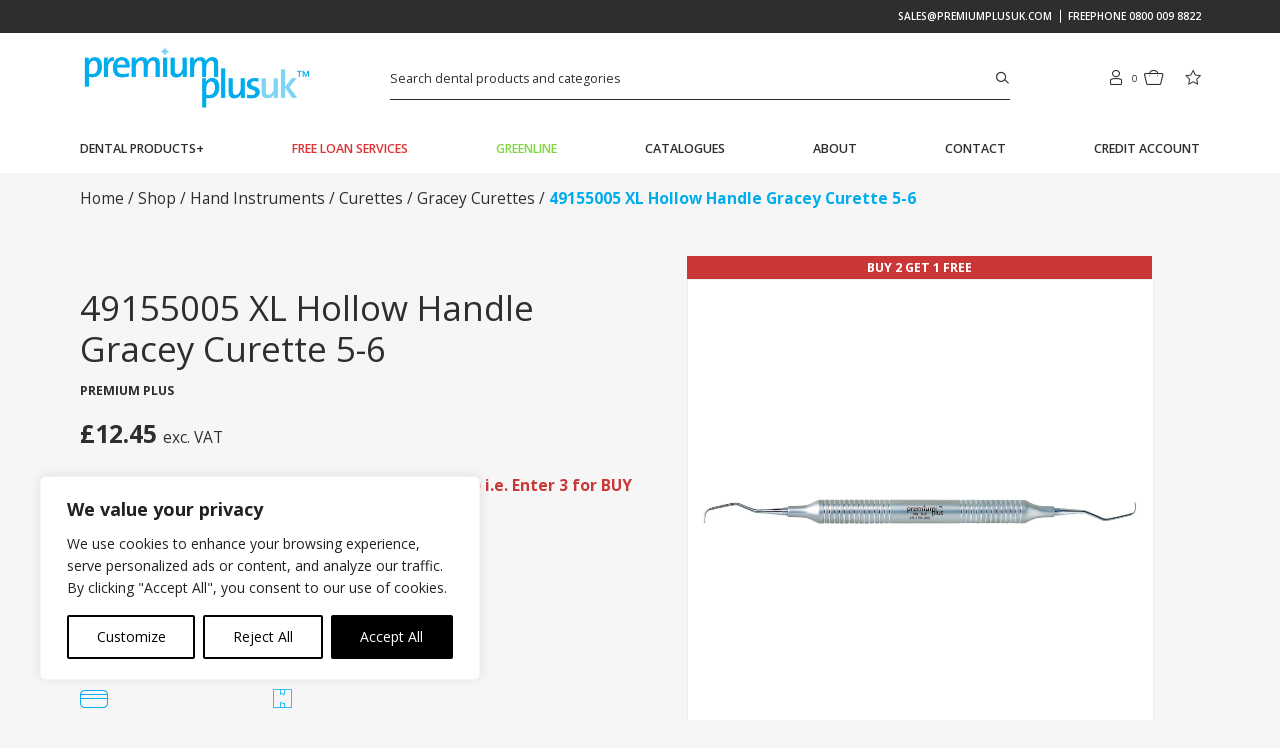

--- FILE ---
content_type: text/html; charset=UTF-8
request_url: https://www.premiumplusuk.com/product/155-005-curette-gracey-5-6-with-hollow-handle/
body_size: 26865
content:
<!DOCTYPE html>
<html lang="en-GB" class="no-js">

<head>
    <meta charset="UTF-8">
    <meta name="viewport" content="width=device-width, initial-scale=1, minimum-scale=1, maximum-scale=1, viewport-fit=cover">
    <meta name="google-site-verification" content="1e1895Eg8i2XRE1jsT5EF0oFasL5_fHkAaHfcdkxJGY" />
    <link rel="profile" href="http://gmpg.org/xfn/11">
    <!-- Google tag (gtag.js) -->
    <script async src=https://www.googletagmanager.com/gtag/js?id=G-0Y759E5S9D></script>
    <script>
        window.dataLayer = window.dataLayer || [];

        function gtag() {
            dataLayer.push(arguments);
        }
        gtag('js', new Date());
        gtag('config', 'G-0Y759E5S9D');
    </script>
    <meta name='robots' content='index, follow, max-image-preview:large, max-snippet:-1, max-video-preview:-1' />

	<!-- This site is optimized with the Yoast SEO plugin v26.5 - https://yoast.com/wordpress/plugins/seo/ -->
	<title>Hollow Handle Gracey Curette 5-6</title>
	<meta name="description" content="Hollow handle gracey curette 5-6 adapts to all areas of the mouth. Get your hollow handle gracey curette 5-6 today with buy 2 get 1 free." />
	<link rel="canonical" href="https://www.premiumplusuk.com/product/155-005-curette-gracey-5-6-with-hollow-handle/" />
	<meta property="og:locale" content="en_GB" />
	<meta property="og:type" content="article" />
	<meta property="og:title" content="Hollow Handle Gracey Curette 5-6" />
	<meta property="og:description" content="Hollow handle gracey curette 5-6 adapts to all areas of the mouth. Get your hollow handle gracey curette 5-6 today with buy 2 get 1 free." />
	<meta property="og:url" content="https://www.premiumplusuk.com/product/155-005-curette-gracey-5-6-with-hollow-handle/" />
	<meta property="og:site_name" content="Premium Plus UK" />
	<meta property="article:publisher" content="https://www.facebook.com/premiumplusuk/" />
	<meta property="article:modified_time" content="2025-11-25T13:50:35+00:00" />
	<meta property="og:image" content="https://premiumplus.s3.eu-west-1.amazonaws.com/wp-content/uploads/2018/09/HH-Gracey-Currette-5-6.png" />
	<meta property="og:image:width" content="1000" />
	<meta property="og:image:height" content="1000" />
	<meta property="og:image:type" content="image/png" />
	<meta name="twitter:card" content="summary_large_image" />
	<meta name="twitter:label1" content="Estimated reading time" />
	<meta name="twitter:data1" content="1 minute" />
	<script type="application/ld+json" class="yoast-schema-graph">{"@context":"https://schema.org","@graph":[{"@type":"WebPage","@id":"https://www.premiumplusuk.com/product/155-005-curette-gracey-5-6-with-hollow-handle/","url":"https://www.premiumplusuk.com/product/155-005-curette-gracey-5-6-with-hollow-handle/","name":"Hollow Handle Gracey Curette 5-6","isPartOf":{"@id":"https://www.premiumplusuk.com/#website"},"primaryImageOfPage":{"@id":"https://www.premiumplusuk.com/product/155-005-curette-gracey-5-6-with-hollow-handle/#primaryimage"},"image":{"@id":"https://www.premiumplusuk.com/product/155-005-curette-gracey-5-6-with-hollow-handle/#primaryimage"},"thumbnailUrl":"https://premiumplus.s3.eu-west-1.amazonaws.com/wp-content/uploads/2018/09/HH-Gracey-Currette-5-6.png","datePublished":"2018-09-07T10:17:00+00:00","dateModified":"2025-11-25T13:50:35+00:00","description":"Hollow handle gracey curette 5-6 adapts to all areas of the mouth. Get your hollow handle gracey curette 5-6 today with buy 2 get 1 free.","breadcrumb":{"@id":"https://www.premiumplusuk.com/product/155-005-curette-gracey-5-6-with-hollow-handle/#breadcrumb"},"inLanguage":"en-GB","potentialAction":[{"@type":"ReadAction","target":["https://www.premiumplusuk.com/product/155-005-curette-gracey-5-6-with-hollow-handle/"]}]},{"@type":"ImageObject","inLanguage":"en-GB","@id":"https://www.premiumplusuk.com/product/155-005-curette-gracey-5-6-with-hollow-handle/#primaryimage","url":"https://premiumplus.s3.eu-west-1.amazonaws.com/wp-content/uploads/2018/09/HH-Gracey-Currette-5-6.png","contentUrl":"https://premiumplus.s3.eu-west-1.amazonaws.com/wp-content/uploads/2018/09/HH-Gracey-Currette-5-6.png","width":1000,"height":1000,"caption":"Hollow Handle Gracey Curette 5-6"},{"@type":"BreadcrumbList","@id":"https://www.premiumplusuk.com/product/155-005-curette-gracey-5-6-with-hollow-handle/#breadcrumb","itemListElement":[{"@type":"ListItem","position":1,"name":"Home","item":"https://www.premiumplusuk.com/"},{"@type":"ListItem","position":2,"name":"Shop","item":"https://www.premiumplusuk.com/shop/"},{"@type":"ListItem","position":3,"name":"Hand Instruments","item":"https://www.premiumplusuk.com/shop/hand-instruments/"},{"@type":"ListItem","position":4,"name":"Curettes","item":"https://www.premiumplusuk.com/shop/hand-instruments/curettes/"},{"@type":"ListItem","position":5,"name":"Gracey Curettes","item":"https://www.premiumplusuk.com/shop/hand-instruments/curettes/gracey-curettes/"},{"@type":"ListItem","position":6,"name":"49155005 XL Hollow Handle Gracey Curette 5-6"}]},{"@type":"WebSite","@id":"https://www.premiumplusuk.com/#website","url":"https://www.premiumplusuk.com/","name":"Premium Plus UK","description":"","publisher":{"@id":"https://www.premiumplusuk.com/#organization"},"potentialAction":[{"@type":"SearchAction","target":{"@type":"EntryPoint","urlTemplate":"https://www.premiumplusuk.com/?s={search_term_string}"},"query-input":{"@type":"PropertyValueSpecification","valueRequired":true,"valueName":"search_term_string"}}],"inLanguage":"en-GB"},{"@type":"Organization","@id":"https://www.premiumplusuk.com/#organization","name":"Premium Plus UK Ltd.","url":"https://www.premiumplusuk.com/","logo":{"@type":"ImageObject","inLanguage":"en-GB","@id":"https://www.premiumplusuk.com/#/schema/logo/image/","url":"https://premiumplus.s3.eu-west-1.amazonaws.com/wp-content/uploads/2025/03/logo_PPUK_blue.png","contentUrl":"https://premiumplus.s3.eu-west-1.amazonaws.com/wp-content/uploads/2025/03/logo_PPUK_blue.png","width":3508,"height":2481,"caption":"Premium Plus UK Ltd."},"image":{"@id":"https://www.premiumplusuk.com/#/schema/logo/image/"},"sameAs":["https://www.facebook.com/premiumplusuk/"]}]}</script>
	<!-- / Yoast SEO plugin. -->


<link rel="alternate" type="application/rss+xml" title="Premium Plus UK &raquo; Feed" href="https://www.premiumplusuk.com/feed/" />
<link rel="alternate" type="application/rss+xml" title="Premium Plus UK &raquo; Comments Feed" href="https://www.premiumplusuk.com/comments/feed/" />
<link rel="alternate" title="oEmbed (JSON)" type="application/json+oembed" href="https://www.premiumplusuk.com/wp-json/oembed/1.0/embed?url=https%3A%2F%2Fwww.premiumplusuk.com%2Fproduct%2F155-005-curette-gracey-5-6-with-hollow-handle%2F" />
<link rel="alternate" title="oEmbed (XML)" type="text/xml+oembed" href="https://www.premiumplusuk.com/wp-json/oembed/1.0/embed?url=https%3A%2F%2Fwww.premiumplusuk.com%2Fproduct%2F155-005-curette-gracey-5-6-with-hollow-handle%2F&#038;format=xml" />
<style id='wp-img-auto-sizes-contain-inline-css' type='text/css'>
img:is([sizes=auto i],[sizes^="auto," i]){contain-intrinsic-size:3000px 1500px}
/*# sourceURL=wp-img-auto-sizes-contain-inline-css */
</style>
<style id='wp-block-library-inline-css' type='text/css'>
:root{--wp-block-synced-color:#7a00df;--wp-block-synced-color--rgb:122,0,223;--wp-bound-block-color:var(--wp-block-synced-color);--wp-editor-canvas-background:#ddd;--wp-admin-theme-color:#007cba;--wp-admin-theme-color--rgb:0,124,186;--wp-admin-theme-color-darker-10:#006ba1;--wp-admin-theme-color-darker-10--rgb:0,107,160.5;--wp-admin-theme-color-darker-20:#005a87;--wp-admin-theme-color-darker-20--rgb:0,90,135;--wp-admin-border-width-focus:2px}@media (min-resolution:192dpi){:root{--wp-admin-border-width-focus:1.5px}}.wp-element-button{cursor:pointer}:root .has-very-light-gray-background-color{background-color:#eee}:root .has-very-dark-gray-background-color{background-color:#313131}:root .has-very-light-gray-color{color:#eee}:root .has-very-dark-gray-color{color:#313131}:root .has-vivid-green-cyan-to-vivid-cyan-blue-gradient-background{background:linear-gradient(135deg,#00d084,#0693e3)}:root .has-purple-crush-gradient-background{background:linear-gradient(135deg,#34e2e4,#4721fb 50%,#ab1dfe)}:root .has-hazy-dawn-gradient-background{background:linear-gradient(135deg,#faaca8,#dad0ec)}:root .has-subdued-olive-gradient-background{background:linear-gradient(135deg,#fafae1,#67a671)}:root .has-atomic-cream-gradient-background{background:linear-gradient(135deg,#fdd79a,#004a59)}:root .has-nightshade-gradient-background{background:linear-gradient(135deg,#330968,#31cdcf)}:root .has-midnight-gradient-background{background:linear-gradient(135deg,#020381,#2874fc)}:root{--wp--preset--font-size--normal:16px;--wp--preset--font-size--huge:42px}.has-regular-font-size{font-size:1em}.has-larger-font-size{font-size:2.625em}.has-normal-font-size{font-size:var(--wp--preset--font-size--normal)}.has-huge-font-size{font-size:var(--wp--preset--font-size--huge)}.has-text-align-center{text-align:center}.has-text-align-left{text-align:left}.has-text-align-right{text-align:right}.has-fit-text{white-space:nowrap!important}#end-resizable-editor-section{display:none}.aligncenter{clear:both}.items-justified-left{justify-content:flex-start}.items-justified-center{justify-content:center}.items-justified-right{justify-content:flex-end}.items-justified-space-between{justify-content:space-between}.screen-reader-text{border:0;clip-path:inset(50%);height:1px;margin:-1px;overflow:hidden;padding:0;position:absolute;width:1px;word-wrap:normal!important}.screen-reader-text:focus{background-color:#ddd;clip-path:none;color:#444;display:block;font-size:1em;height:auto;left:5px;line-height:normal;padding:15px 23px 14px;text-decoration:none;top:5px;width:auto;z-index:100000}html :where(.has-border-color){border-style:solid}html :where([style*=border-top-color]){border-top-style:solid}html :where([style*=border-right-color]){border-right-style:solid}html :where([style*=border-bottom-color]){border-bottom-style:solid}html :where([style*=border-left-color]){border-left-style:solid}html :where([style*=border-width]){border-style:solid}html :where([style*=border-top-width]){border-top-style:solid}html :where([style*=border-right-width]){border-right-style:solid}html :where([style*=border-bottom-width]){border-bottom-style:solid}html :where([style*=border-left-width]){border-left-style:solid}html :where(img[class*=wp-image-]){height:auto;max-width:100%}:where(figure){margin:0 0 1em}html :where(.is-position-sticky){--wp-admin--admin-bar--position-offset:var(--wp-admin--admin-bar--height,0px)}@media screen and (max-width:600px){html :where(.is-position-sticky){--wp-admin--admin-bar--position-offset:0px}}

/*# sourceURL=wp-block-library-inline-css */
</style><link rel='stylesheet' id='wc-blocks-style-css' href='https://www.premiumplusuk.com/wp-content/plugins/woocommerce/assets/client/blocks/wc-blocks.css?ver=wc-10.3.6' type='text/css' media='all' />
<style id='global-styles-inline-css' type='text/css'>
:root{--wp--preset--aspect-ratio--square: 1;--wp--preset--aspect-ratio--4-3: 4/3;--wp--preset--aspect-ratio--3-4: 3/4;--wp--preset--aspect-ratio--3-2: 3/2;--wp--preset--aspect-ratio--2-3: 2/3;--wp--preset--aspect-ratio--16-9: 16/9;--wp--preset--aspect-ratio--9-16: 9/16;--wp--preset--color--black: #000000;--wp--preset--color--cyan-bluish-gray: #abb8c3;--wp--preset--color--white: #ffffff;--wp--preset--color--pale-pink: #f78da7;--wp--preset--color--vivid-red: #cf2e2e;--wp--preset--color--luminous-vivid-orange: #ff6900;--wp--preset--color--luminous-vivid-amber: #fcb900;--wp--preset--color--light-green-cyan: #7bdcb5;--wp--preset--color--vivid-green-cyan: #00d084;--wp--preset--color--pale-cyan-blue: #8ed1fc;--wp--preset--color--vivid-cyan-blue: #0693e3;--wp--preset--color--vivid-purple: #9b51e0;--wp--preset--gradient--vivid-cyan-blue-to-vivid-purple: linear-gradient(135deg,rgb(6,147,227) 0%,rgb(155,81,224) 100%);--wp--preset--gradient--light-green-cyan-to-vivid-green-cyan: linear-gradient(135deg,rgb(122,220,180) 0%,rgb(0,208,130) 100%);--wp--preset--gradient--luminous-vivid-amber-to-luminous-vivid-orange: linear-gradient(135deg,rgb(252,185,0) 0%,rgb(255,105,0) 100%);--wp--preset--gradient--luminous-vivid-orange-to-vivid-red: linear-gradient(135deg,rgb(255,105,0) 0%,rgb(207,46,46) 100%);--wp--preset--gradient--very-light-gray-to-cyan-bluish-gray: linear-gradient(135deg,rgb(238,238,238) 0%,rgb(169,184,195) 100%);--wp--preset--gradient--cool-to-warm-spectrum: linear-gradient(135deg,rgb(74,234,220) 0%,rgb(151,120,209) 20%,rgb(207,42,186) 40%,rgb(238,44,130) 60%,rgb(251,105,98) 80%,rgb(254,248,76) 100%);--wp--preset--gradient--blush-light-purple: linear-gradient(135deg,rgb(255,206,236) 0%,rgb(152,150,240) 100%);--wp--preset--gradient--blush-bordeaux: linear-gradient(135deg,rgb(254,205,165) 0%,rgb(254,45,45) 50%,rgb(107,0,62) 100%);--wp--preset--gradient--luminous-dusk: linear-gradient(135deg,rgb(255,203,112) 0%,rgb(199,81,192) 50%,rgb(65,88,208) 100%);--wp--preset--gradient--pale-ocean: linear-gradient(135deg,rgb(255,245,203) 0%,rgb(182,227,212) 50%,rgb(51,167,181) 100%);--wp--preset--gradient--electric-grass: linear-gradient(135deg,rgb(202,248,128) 0%,rgb(113,206,126) 100%);--wp--preset--gradient--midnight: linear-gradient(135deg,rgb(2,3,129) 0%,rgb(40,116,252) 100%);--wp--preset--font-size--small: 13px;--wp--preset--font-size--medium: 20px;--wp--preset--font-size--large: 36px;--wp--preset--font-size--x-large: 42px;--wp--preset--spacing--20: 0.44rem;--wp--preset--spacing--30: 0.67rem;--wp--preset--spacing--40: 1rem;--wp--preset--spacing--50: 1.5rem;--wp--preset--spacing--60: 2.25rem;--wp--preset--spacing--70: 3.38rem;--wp--preset--spacing--80: 5.06rem;--wp--preset--shadow--natural: 6px 6px 9px rgba(0, 0, 0, 0.2);--wp--preset--shadow--deep: 12px 12px 50px rgba(0, 0, 0, 0.4);--wp--preset--shadow--sharp: 6px 6px 0px rgba(0, 0, 0, 0.2);--wp--preset--shadow--outlined: 6px 6px 0px -3px rgb(255, 255, 255), 6px 6px rgb(0, 0, 0);--wp--preset--shadow--crisp: 6px 6px 0px rgb(0, 0, 0);}:where(.is-layout-flex){gap: 0.5em;}:where(.is-layout-grid){gap: 0.5em;}body .is-layout-flex{display: flex;}.is-layout-flex{flex-wrap: wrap;align-items: center;}.is-layout-flex > :is(*, div){margin: 0;}body .is-layout-grid{display: grid;}.is-layout-grid > :is(*, div){margin: 0;}:where(.wp-block-columns.is-layout-flex){gap: 2em;}:where(.wp-block-columns.is-layout-grid){gap: 2em;}:where(.wp-block-post-template.is-layout-flex){gap: 1.25em;}:where(.wp-block-post-template.is-layout-grid){gap: 1.25em;}.has-black-color{color: var(--wp--preset--color--black) !important;}.has-cyan-bluish-gray-color{color: var(--wp--preset--color--cyan-bluish-gray) !important;}.has-white-color{color: var(--wp--preset--color--white) !important;}.has-pale-pink-color{color: var(--wp--preset--color--pale-pink) !important;}.has-vivid-red-color{color: var(--wp--preset--color--vivid-red) !important;}.has-luminous-vivid-orange-color{color: var(--wp--preset--color--luminous-vivid-orange) !important;}.has-luminous-vivid-amber-color{color: var(--wp--preset--color--luminous-vivid-amber) !important;}.has-light-green-cyan-color{color: var(--wp--preset--color--light-green-cyan) !important;}.has-vivid-green-cyan-color{color: var(--wp--preset--color--vivid-green-cyan) !important;}.has-pale-cyan-blue-color{color: var(--wp--preset--color--pale-cyan-blue) !important;}.has-vivid-cyan-blue-color{color: var(--wp--preset--color--vivid-cyan-blue) !important;}.has-vivid-purple-color{color: var(--wp--preset--color--vivid-purple) !important;}.has-black-background-color{background-color: var(--wp--preset--color--black) !important;}.has-cyan-bluish-gray-background-color{background-color: var(--wp--preset--color--cyan-bluish-gray) !important;}.has-white-background-color{background-color: var(--wp--preset--color--white) !important;}.has-pale-pink-background-color{background-color: var(--wp--preset--color--pale-pink) !important;}.has-vivid-red-background-color{background-color: var(--wp--preset--color--vivid-red) !important;}.has-luminous-vivid-orange-background-color{background-color: var(--wp--preset--color--luminous-vivid-orange) !important;}.has-luminous-vivid-amber-background-color{background-color: var(--wp--preset--color--luminous-vivid-amber) !important;}.has-light-green-cyan-background-color{background-color: var(--wp--preset--color--light-green-cyan) !important;}.has-vivid-green-cyan-background-color{background-color: var(--wp--preset--color--vivid-green-cyan) !important;}.has-pale-cyan-blue-background-color{background-color: var(--wp--preset--color--pale-cyan-blue) !important;}.has-vivid-cyan-blue-background-color{background-color: var(--wp--preset--color--vivid-cyan-blue) !important;}.has-vivid-purple-background-color{background-color: var(--wp--preset--color--vivid-purple) !important;}.has-black-border-color{border-color: var(--wp--preset--color--black) !important;}.has-cyan-bluish-gray-border-color{border-color: var(--wp--preset--color--cyan-bluish-gray) !important;}.has-white-border-color{border-color: var(--wp--preset--color--white) !important;}.has-pale-pink-border-color{border-color: var(--wp--preset--color--pale-pink) !important;}.has-vivid-red-border-color{border-color: var(--wp--preset--color--vivid-red) !important;}.has-luminous-vivid-orange-border-color{border-color: var(--wp--preset--color--luminous-vivid-orange) !important;}.has-luminous-vivid-amber-border-color{border-color: var(--wp--preset--color--luminous-vivid-amber) !important;}.has-light-green-cyan-border-color{border-color: var(--wp--preset--color--light-green-cyan) !important;}.has-vivid-green-cyan-border-color{border-color: var(--wp--preset--color--vivid-green-cyan) !important;}.has-pale-cyan-blue-border-color{border-color: var(--wp--preset--color--pale-cyan-blue) !important;}.has-vivid-cyan-blue-border-color{border-color: var(--wp--preset--color--vivid-cyan-blue) !important;}.has-vivid-purple-border-color{border-color: var(--wp--preset--color--vivid-purple) !important;}.has-vivid-cyan-blue-to-vivid-purple-gradient-background{background: var(--wp--preset--gradient--vivid-cyan-blue-to-vivid-purple) !important;}.has-light-green-cyan-to-vivid-green-cyan-gradient-background{background: var(--wp--preset--gradient--light-green-cyan-to-vivid-green-cyan) !important;}.has-luminous-vivid-amber-to-luminous-vivid-orange-gradient-background{background: var(--wp--preset--gradient--luminous-vivid-amber-to-luminous-vivid-orange) !important;}.has-luminous-vivid-orange-to-vivid-red-gradient-background{background: var(--wp--preset--gradient--luminous-vivid-orange-to-vivid-red) !important;}.has-very-light-gray-to-cyan-bluish-gray-gradient-background{background: var(--wp--preset--gradient--very-light-gray-to-cyan-bluish-gray) !important;}.has-cool-to-warm-spectrum-gradient-background{background: var(--wp--preset--gradient--cool-to-warm-spectrum) !important;}.has-blush-light-purple-gradient-background{background: var(--wp--preset--gradient--blush-light-purple) !important;}.has-blush-bordeaux-gradient-background{background: var(--wp--preset--gradient--blush-bordeaux) !important;}.has-luminous-dusk-gradient-background{background: var(--wp--preset--gradient--luminous-dusk) !important;}.has-pale-ocean-gradient-background{background: var(--wp--preset--gradient--pale-ocean) !important;}.has-electric-grass-gradient-background{background: var(--wp--preset--gradient--electric-grass) !important;}.has-midnight-gradient-background{background: var(--wp--preset--gradient--midnight) !important;}.has-small-font-size{font-size: var(--wp--preset--font-size--small) !important;}.has-medium-font-size{font-size: var(--wp--preset--font-size--medium) !important;}.has-large-font-size{font-size: var(--wp--preset--font-size--large) !important;}.has-x-large-font-size{font-size: var(--wp--preset--font-size--x-large) !important;}
/*# sourceURL=global-styles-inline-css */
</style>

<style id='classic-theme-styles-inline-css' type='text/css'>
/*! This file is auto-generated */
.wp-block-button__link{color:#fff;background-color:#32373c;border-radius:9999px;box-shadow:none;text-decoration:none;padding:calc(.667em + 2px) calc(1.333em + 2px);font-size:1.125em}.wp-block-file__button{background:#32373c;color:#fff;text-decoration:none}
/*# sourceURL=/wp-includes/css/classic-themes.min.css */
</style>
<link rel='stylesheet' id='cor_front_css-css' href='https://www.premiumplusuk.com/wp-content/plugins/country-restrictions-for-woocommerce/front/../assets/css/cor_front.css?ver=1.0' type='text/css' media='all' />
<link rel='stylesheet' id='brands-styles-css' href='https://www.premiumplusuk.com/wp-content/plugins/woocommerce/assets/css/brands.css?ver=10.3.6' type='text/css' media='all' />
<link rel='stylesheet' id='white-label-style-css' href='https://www.premiumplusuk.com/wp-content/themes/premium-plus/style.css?ver=1765792171' type='text/css' media='all' />
<link rel='stylesheet' id='ywdpd_owl-css' href='https://www.premiumplusuk.com/wp-content/plugins/yith-woocommerce-dynamic-pricing-and-discounts-premium/assets/css/owl/owl.carousel.min.css?ver=4.22.0' type='text/css' media='all' />
<link rel='stylesheet' id='yith_ywdpd_frontend-css' href='https://www.premiumplusuk.com/wp-content/plugins/yith-woocommerce-dynamic-pricing-and-discounts-premium/assets/css/frontend.css?ver=4.22.0' type='text/css' media='all' />
<script type="text/template" id="tmpl-variation-template">
	<div class="woocommerce-variation-description">{{{ data.variation.variation_description }}}</div>
	<div class="woocommerce-variation-price">{{{ data.variation.price_html }}}</div>
	<div class="woocommerce-variation-availability">{{{ data.variation.availability_html }}}</div>
</script>
<script type="text/template" id="tmpl-unavailable-variation-template">
	<p role="alert">Sorry, this product is unavailable. Please choose a different combination.</p>
</script>
<!--n2css--><!--n2js--><script type="text/javascript" id="webtoffee-cookie-consent-js-extra">
/* <![CDATA[ */
var _wccConfig = {"_ipData":[],"_assetsURL":"https://www.premiumplusuk.com/wp-content/plugins/webtoffee-cookie-consent/lite/frontend/images/","_publicURL":"https://www.premiumplusuk.com","_categories":[{"name":"Necessary","slug":"necessary","isNecessary":true,"ccpaDoNotSell":true,"cookies":[{"cookieID":"wt_consent","domain":"premiumplusuk.com","provider":""},{"cookieID":"rc::a","domain":"google.com","provider":"google.com"},{"cookieID":"rc::c","domain":"google.com","provider":"google.com"}],"active":true,"defaultConsent":{"gdpr":true,"ccpa":true},"foundNoCookieScript":false},{"name":"Functional","slug":"functional","isNecessary":false,"ccpaDoNotSell":true,"cookies":[],"active":true,"defaultConsent":{"gdpr":false,"ccpa":false},"foundNoCookieScript":false},{"name":"Analytics","slug":"analytics","isNecessary":false,"ccpaDoNotSell":true,"cookies":[{"cookieID":"_ga_*","domain":".premiumplusuk.com","provider":"google-analytics.com|googletagmanager.com/gtag/js"},{"cookieID":"_ga","domain":".premiumplusuk.com","provider":"google-analytics.com|googletagmanager.com/gtag/js"},{"cookieID":"sbjs_migrations","domain":".premiumplusuk.com","provider":"sourcebuster.min.js"},{"cookieID":"sbjs_current_add","domain":".premiumplusuk.com","provider":"sourcebuster.min.js"},{"cookieID":"sbjs_first_add","domain":".premiumplusuk.com","provider":"sourcebuster.min.js"},{"cookieID":"sbjs_current","domain":".premiumplusuk.com","provider":"sourcebuster.min.js"},{"cookieID":"sbjs_first","domain":".premiumplusuk.com","provider":"sourcebuster.min.js"},{"cookieID":"sbjs_udata","domain":".premiumplusuk.com","provider":"sourcebuster.min.js"},{"cookieID":"sbjs_session","domain":".premiumplusuk.com","provider":"sourcebuster.min.js"},{"cookieID":"_gcl_au","domain":".premiumplusuk.com","provider":"googletagmanager.com"}],"active":true,"defaultConsent":{"gdpr":false,"ccpa":false},"foundNoCookieScript":false},{"name":"Performance","slug":"performance","isNecessary":false,"ccpaDoNotSell":true,"cookies":[],"active":true,"defaultConsent":{"gdpr":false,"ccpa":false},"foundNoCookieScript":false},{"name":"Advertisement","slug":"advertisement","isNecessary":false,"ccpaDoNotSell":true,"cookies":[{"cookieID":"test_cookie","domain":".doubleclick.net","provider":"doubleclick.net"},{"cookieID":"IDE","domain":".doubleclick.net","provider":"doubleclick.net"}],"active":true,"defaultConsent":{"gdpr":false,"ccpa":false},"foundNoCookieScript":false},{"name":"Others","slug":"others","isNecessary":false,"ccpaDoNotSell":true,"cookies":[{"cookieID":"mc_landing_site","domain":"premiumplusuk.com","provider":""}],"active":true,"defaultConsent":{"gdpr":false,"ccpa":false},"foundNoCookieScript":false}],"_activeLaw":"gdpr","_rootDomain":"","_block":"1","_showBanner":"1","_bannerConfig":{"GDPR":{"settings":{"type":"box","position":"bottom-left","applicableLaw":"gdpr","preferenceCenter":"center","selectedRegion":"ALL","consentExpiry":365,"shortcodes":[{"key":"wcc_readmore","content":"\u003Ca href=\"#\" class=\"wcc-policy\" aria-label=\"Cookie Policy\" target=\"_blank\" rel=\"noopener\" data-tag=\"readmore-button\"\u003ECookie Policy\u003C/a\u003E","tag":"readmore-button","status":false,"attributes":{"rel":"nofollow","target":"_blank"}},{"key":"wcc_show_desc","content":"\u003Cbutton class=\"wcc-show-desc-btn\" data-tag=\"show-desc-button\" aria-label=\"Show more\"\u003EShow more\u003C/button\u003E","tag":"show-desc-button","status":true,"attributes":[]},{"key":"wcc_hide_desc","content":"\u003Cbutton class=\"wcc-show-desc-btn\" data-tag=\"hide-desc-button\" aria-label=\"Show less\"\u003EShow less\u003C/button\u003E","tag":"hide-desc-button","status":true,"attributes":[]},{"key":"wcc_category_toggle_label","content":"[wcc_{{status}}_category_label] [wcc_preference_{{category_slug}}_title]","tag":"","status":true,"attributes":[]},{"key":"wcc_enable_category_label","content":"Enable","tag":"","status":true,"attributes":[]},{"key":"wcc_disable_category_label","content":"Disable","tag":"","status":true,"attributes":[]},{"key":"wcc_video_placeholder","content":"\u003Cdiv class=\"video-placeholder-normal\" data-tag=\"video-placeholder\" id=\"[UNIQUEID]\"\u003E\u003Cp class=\"video-placeholder-text-normal\" data-tag=\"placeholder-title\"\u003EPlease accept cookies to access this content\u003C/p\u003E\u003C/div\u003E","tag":"","status":true,"attributes":[]},{"key":"wcc_enable_optout_label","content":"Enable","tag":"","status":true,"attributes":[]},{"key":"wcc_disable_optout_label","content":"Disable","tag":"","status":true,"attributes":[]},{"key":"wcc_optout_toggle_label","content":"[wcc_{{status}}_optout_label] [wcc_optout_option_title]","tag":"","status":true,"attributes":[]},{"key":"wcc_optout_option_title","content":"Do Not Sell or Share My Personal Information","tag":"","status":true,"attributes":[]},{"key":"wcc_optout_close_label","content":"Close","tag":"","status":true,"attributes":[]}],"bannerEnabled":true},"behaviours":{"reloadBannerOnAccept":false,"loadAnalyticsByDefault":false,"animations":{"onLoad":"animate","onHide":"sticky"}},"config":{"revisitConsent":{"status":true,"tag":"revisit-consent","position":"bottom-left","meta":{"url":"#"},"styles":[],"elements":{"title":{"type":"text","tag":"revisit-consent-title","status":true,"styles":{"color":"#0056a7"}}}},"preferenceCenter":{"toggle":{"status":true,"tag":"detail-category-toggle","type":"toggle","states":{"active":{"styles":{"background-color":"#000000"}},"inactive":{"styles":{"background-color":"#D0D5D2"}}}},"poweredBy":false},"categoryPreview":{"status":false,"toggle":{"status":true,"tag":"detail-category-preview-toggle","type":"toggle","states":{"active":{"styles":{"background-color":"#000000"}},"inactive":{"styles":{"background-color":"#D0D5D2"}}}}},"videoPlaceholder":{"status":true,"styles":{"background-color":"#000000","border-color":"#000000","color":"#ffffff"}},"readMore":{"status":false,"tag":"readmore-button","type":"link","meta":{"noFollow":true,"newTab":true},"styles":{"color":"#000000","background-color":"transparent","border-color":"transparent"}},"auditTable":{"status":true},"optOption":{"status":true,"toggle":{"status":true,"tag":"optout-option-toggle","type":"toggle","states":{"active":{"styles":{"background-color":"#000000"}},"inactive":{"styles":{"background-color":"#FFFFFF"}}}},"gpcOption":false}}}},"_version":"3.4.1","_logConsent":"1","_tags":[{"tag":"accept-button","styles":{"color":"#FFFFFF","background-color":"#000000","border-color":"#000000"}},{"tag":"reject-button","styles":{"color":"#000000","background-color":"transparent","border-color":"#000000"}},{"tag":"settings-button","styles":{"color":"#000000","background-color":"transparent","border-color":"#000000"}},{"tag":"readmore-button","styles":{"color":"#000000","background-color":"transparent","border-color":"transparent"}},{"tag":"donotsell-button","styles":{"color":"#1863dc","background-color":"transparent","border-color":"transparent"}},{"tag":"accept-button","styles":{"color":"#FFFFFF","background-color":"#000000","border-color":"#000000"}},{"tag":"revisit-consent","styles":[]}],"_rtl":"","_lawSelected":["GDPR"],"_restApiUrl":"https://directory.cookieyes.com/api/v1/ip","_renewConsent":"","_restrictToCA":"","_customEvents":"","_ccpaAllowedRegions":[],"_gdprAllowedRegions":[],"_providersToBlock":[{"re":"sourcebuster.min.js","categories":["analytics"]},{"re":"doubleclick.net","categories":["advertisement"]}]};
var _wccStyles = {"css":{"GDPR":".wcc-overlay{background: #000000; opacity: 0.4; position: fixed; top: 0; left: 0; width: 100%; height: 100%; z-index: 99999999;}.wcc-hide{display: none;}.wcc-btn-revisit-wrapper{display: flex; padding: 6px; border-radius: 8px; opacity: 0px; background-color:#ffffff; box-shadow: 0px 3px 10px 0px #798da04d;  align-items: center; justify-content: center;   position: fixed; z-index: 999999; cursor: pointer;}.wcc-revisit-bottom-left{bottom: 15px; left: 15px;}.wcc-revisit-bottom-right{bottom: 15px; right: 15px;}.wcc-btn-revisit-wrapper .wcc-btn-revisit{display: flex; align-items: center; justify-content: center; background: none; border: none; cursor: pointer; position: relative; margin: 0; padding: 0;}.wcc-btn-revisit-wrapper .wcc-btn-revisit img{max-width: fit-content; margin: 0; } .wcc-btn-revisit-wrapper .wcc-revisit-help-text{font-size:14px; margin-left:4px; display:none;}.wcc-btn-revisit-wrapper:hover .wcc-revisit-help-text, .wcc-btn-revisit-wrapper:focus-within .wcc-revisit-help-text { display: block;}.wcc-revisit-hide{display: none;}.wcc-preference-btn:hover{cursor:pointer; text-decoration:underline;}.wcc-cookie-audit-table { font-family: inherit; border-collapse: collapse; width: 100%;} .wcc-cookie-audit-table th, .wcc-cookie-audit-table td {text-align: left; padding: 10px; font-size: 12px; color: #000000; word-break: normal; background-color: #d9dfe7; border: 1px solid #cbced6;} .wcc-cookie-audit-table tr:nth-child(2n + 1) td { background: #f1f5fa; }.wcc-consent-container{position: fixed; width: 440px; box-sizing: border-box; z-index: 9999999; border-radius: 6px;}.wcc-consent-container .wcc-consent-bar{background: #ffffff; border: 1px solid; padding: 20px 26px; box-shadow: 0 -1px 10px 0 #acabab4d; border-radius: 6px;}.wcc-box-bottom-left{bottom: 40px; left: 40px;}.wcc-box-bottom-right{bottom: 40px; right: 40px;}.wcc-box-top-left{top: 40px; left: 40px;}.wcc-box-top-right{top: 40px; right: 40px;}.wcc-custom-brand-logo-wrapper .wcc-custom-brand-logo{width: 100px; height: auto; margin: 0 0 12px 0;}.wcc-notice .wcc-title{color: #212121; font-weight: 700; font-size: 18px; line-height: 24px; margin: 0 0 12px 0;}.wcc-notice-des *,.wcc-preference-content-wrapper *,.wcc-accordion-header-des *,.wcc-gpc-wrapper .wcc-gpc-desc *{font-size: 14px;}.wcc-notice-des{color: #212121; font-size: 14px; line-height: 24px; font-weight: 400;}.wcc-notice-des img{height: 25px; width: 25px;}.wcc-consent-bar .wcc-notice-des p,.wcc-gpc-wrapper .wcc-gpc-desc p,.wcc-preference-body-wrapper .wcc-preference-content-wrapper p,.wcc-accordion-header-wrapper .wcc-accordion-header-des p,.wcc-cookie-des-table li div:last-child p{color: inherit; margin-top: 0;}.wcc-notice-des P:last-child,.wcc-preference-content-wrapper p:last-child,.wcc-cookie-des-table li div:last-child p:last-child,.wcc-gpc-wrapper .wcc-gpc-desc p:last-child{margin-bottom: 0;}.wcc-notice-des a.wcc-policy,.wcc-notice-des button.wcc-policy{font-size: 14px; color: #1863dc; white-space: nowrap; cursor: pointer; background: transparent; border: 1px solid; text-decoration: underline;}.wcc-notice-des button.wcc-policy{padding: 0;}.wcc-notice-des a.wcc-policy:focus-visible,.wcc-notice-des button.wcc-policy:focus-visible,.wcc-preference-content-wrapper .wcc-show-desc-btn:focus-visible,.wcc-accordion-header .wcc-accordion-btn:focus-visible,.wcc-preference-header .wcc-btn-close:focus-visible,.wcc-switch input[type=\"checkbox\"]:focus-visible,.wcc-footer-wrapper a:focus-visible,.wcc-btn:focus-visible{outline: 2px solid #1863dc; outline-offset: 2px;}.wcc-btn:focus:not(:focus-visible),.wcc-accordion-header .wcc-accordion-btn:focus:not(:focus-visible),.wcc-preference-content-wrapper .wcc-show-desc-btn:focus:not(:focus-visible),.wcc-btn-revisit-wrapper .wcc-btn-revisit:focus:not(:focus-visible),.wcc-preference-header .wcc-btn-close:focus:not(:focus-visible),.wcc-consent-bar .wcc-banner-btn-close:focus:not(:focus-visible){outline: 0;}button.wcc-show-desc-btn:not(:hover):not(:active){color: #1863dc; background: transparent;}button.wcc-accordion-btn:not(:hover):not(:active),button.wcc-banner-btn-close:not(:hover):not(:active),button.wcc-btn-revisit:not(:hover):not(:active),button.wcc-btn-close:not(:hover):not(:active){background: transparent;}.wcc-consent-bar button:hover,.wcc-modal.wcc-modal-open button:hover,.wcc-consent-bar button:focus,.wcc-modal.wcc-modal-open button:focus{text-decoration: none;}.wcc-notice-btn-wrapper{display: flex; justify-content: flex-start; align-items: center; flex-wrap: wrap; margin-top: 16px;}.wcc-notice-btn-wrapper .wcc-btn{text-shadow: none; box-shadow: none;}.wcc-btn{flex: auto; max-width: 100%; font-size: 14px; font-family: inherit; line-height: 24px; padding: 8px; font-weight: 500; margin: 0 8px 0 0; border-radius: 2px; cursor: pointer; text-align: center; text-transform: none; min-height: 0;}.wcc-btn:hover{opacity: 0.8;}.wcc-btn-customize{color: #1863dc; background: transparent; border: 2px solid #1863dc;}.wcc-btn-reject{color: #1863dc; background: transparent; border: 2px solid #1863dc;}.wcc-btn-accept{background: #1863dc; color: #ffffff; border: 2px solid #1863dc;}.wcc-btn:last-child{margin-right: 0;}@media (max-width: 576px){.wcc-box-bottom-left{bottom: 0; left: 0;}.wcc-box-bottom-right{bottom: 0; right: 0;}.wcc-box-top-left{top: 0; left: 0;}.wcc-box-top-right{top: 0; right: 0;}}@media (max-width: 440px){.wcc-box-bottom-left, .wcc-box-bottom-right, .wcc-box-top-left, .wcc-box-top-right{width: 100%; max-width: 100%;}.wcc-consent-container .wcc-consent-bar{padding: 20px 0;}.wcc-custom-brand-logo-wrapper, .wcc-notice .wcc-title, .wcc-notice-des, .wcc-notice-btn-wrapper{padding: 0 24px;}.wcc-notice-des{max-height: 40vh; overflow-y: scroll;}.wcc-notice-btn-wrapper{flex-direction: column; margin-top: 0;}.wcc-btn{width: 100%; margin: 10px 0 0 0;}.wcc-notice-btn-wrapper .wcc-btn-customize{order: 2;}.wcc-notice-btn-wrapper .wcc-btn-reject{order: 3;}.wcc-notice-btn-wrapper .wcc-btn-accept{order: 1; margin-top: 16px;}}@media (max-width: 352px){.wcc-notice .wcc-title{font-size: 16px;}.wcc-notice-des *{font-size: 12px;}.wcc-notice-des, .wcc-btn{font-size: 12px;}}.wcc-modal.wcc-modal-open{display: flex; visibility: visible; -webkit-transform: translate(-50%, -50%); -moz-transform: translate(-50%, -50%); -ms-transform: translate(-50%, -50%); -o-transform: translate(-50%, -50%); transform: translate(-50%, -50%); top: 50%; left: 50%; transition: all 1s ease;}.wcc-modal{box-shadow: 0 32px 68px rgba(0, 0, 0, 0.3); margin: 0 auto; position: fixed; max-width: 100%; background: #ffffff; top: 50%; box-sizing: border-box; border-radius: 6px; z-index: 999999999; color: #212121; -webkit-transform: translate(-50%, 100%); -moz-transform: translate(-50%, 100%); -ms-transform: translate(-50%, 100%); -o-transform: translate(-50%, 100%); transform: translate(-50%, 100%); visibility: hidden; transition: all 0s ease;}.wcc-preference-center{max-height: 79vh; overflow: hidden; width: 845px; overflow: hidden; flex: 1 1 0; display: flex; flex-direction: column; border-radius: 6px;}.wcc-preference-header{display: flex; align-items: center; justify-content: space-between; padding: 22px 24px; border-bottom: 1px solid;}.wcc-preference-header .wcc-preference-title{font-size: 18px; font-weight: 700; line-height: 24px;}.wcc-google-privacy-url a {text-decoration:none;color: #1863dc;cursor:pointer;} .wcc-preference-header .wcc-btn-close{margin: 0; cursor: pointer; vertical-align: middle; padding: 0; background: none; border: none; width: auto; height: auto; min-height: 0; line-height: 0; text-shadow: none; box-shadow: none;}.wcc-preference-header .wcc-btn-close img{margin: 0; height: 10px; width: 10px;}.wcc-preference-body-wrapper{padding: 0 24px; flex: 1; overflow: auto; box-sizing: border-box;}.wcc-preference-content-wrapper,.wcc-gpc-wrapper .wcc-gpc-desc,.wcc-google-privacy-policy{font-size: 14px; line-height: 24px; font-weight: 400; padding: 12px 0;}.wcc-preference-content-wrapper{border-bottom: 1px solid;}.wcc-preference-content-wrapper img{height: 25px; width: 25px;}.wcc-preference-content-wrapper .wcc-show-desc-btn{font-size: 14px; font-family: inherit; color: #1863dc; text-decoration: none; line-height: 24px; padding: 0; margin: 0; white-space: nowrap; cursor: pointer; background: transparent; border-color: transparent; text-transform: none; min-height: 0; text-shadow: none; box-shadow: none;}.wcc-accordion-wrapper{margin-bottom: 10px;}.wcc-accordion{border-bottom: 1px solid;}.wcc-accordion:last-child{border-bottom: none;}.wcc-accordion .wcc-accordion-item{display: flex; margin-top: 10px;}.wcc-accordion .wcc-accordion-body{display: none;}.wcc-accordion.wcc-accordion-active .wcc-accordion-body{display: block; padding: 0 22px; margin-bottom: 16px;}.wcc-accordion-header-wrapper{cursor: pointer; width: 100%;}.wcc-accordion-item .wcc-accordion-header{display: flex; justify-content: space-between; align-items: center;}.wcc-accordion-header .wcc-accordion-btn{font-size: 16px; font-family: inherit; color: #212121; line-height: 24px; background: none; border: none; font-weight: 700; padding: 0; margin: 0; cursor: pointer; text-transform: none; min-height: 0; text-shadow: none; box-shadow: none;}.wcc-accordion-header .wcc-always-active{color: #008000; font-weight: 600; line-height: 24px; font-size: 14px;}.wcc-accordion-header-des{font-size: 14px; line-height: 24px; margin: 10px 0 16px 0;}.wcc-accordion-chevron{margin-right: 22px; position: relative; cursor: pointer;}.wcc-accordion-chevron-hide{display: none;}.wcc-accordion .wcc-accordion-chevron i::before{content: \"\"; position: absolute; border-right: 1.4px solid; border-bottom: 1.4px solid; border-color: inherit; height: 6px; width: 6px; -webkit-transform: rotate(-45deg); -moz-transform: rotate(-45deg); -ms-transform: rotate(-45deg); -o-transform: rotate(-45deg); transform: rotate(-45deg); transition: all 0.2s ease-in-out; top: 8px;}.wcc-accordion.wcc-accordion-active .wcc-accordion-chevron i::before{-webkit-transform: rotate(45deg); -moz-transform: rotate(45deg); -ms-transform: rotate(45deg); -o-transform: rotate(45deg); transform: rotate(45deg);}.wcc-audit-table{background: #f4f4f4; border-radius: 6px;}.wcc-audit-table .wcc-empty-cookies-text{color: inherit; font-size: 12px; line-height: 24px; margin: 0; padding: 10px;}.wcc-audit-table .wcc-cookie-des-table{font-size: 12px; line-height: 24px; font-weight: normal; padding: 15px 10px; border-bottom: 1px solid; border-bottom-color: inherit; margin: 0;}.wcc-audit-table .wcc-cookie-des-table:last-child{border-bottom: none;}.wcc-audit-table .wcc-cookie-des-table li{list-style-type: none; display: flex; padding: 3px 0;}.wcc-audit-table .wcc-cookie-des-table li:first-child{padding-top: 0;}.wcc-cookie-des-table li div:first-child{width: 100px; font-weight: 600; word-break: break-word; word-wrap: break-word;}.wcc-cookie-des-table li div:last-child{flex: 1; word-break: break-word; word-wrap: break-word; margin-left: 8px;}.wcc-footer-shadow{display: block; width: 100%; height: 40px; background: linear-gradient(180deg, rgba(255, 255, 255, 0) 0%, #ffffff 100%); position: absolute; bottom: calc(100% - 1px);}.wcc-footer-wrapper{position: relative;}.wcc-prefrence-btn-wrapper{display: flex; flex-wrap: wrap; align-items: center; justify-content: center; padding: 22px 24px; border-top: 1px solid;}.wcc-prefrence-btn-wrapper .wcc-btn{flex: auto; max-width: 100%; text-shadow: none; box-shadow: none;}.wcc-btn-preferences{color: #1863dc; background: transparent; border: 2px solid #1863dc;}.wcc-preference-header,.wcc-preference-body-wrapper,.wcc-preference-content-wrapper,.wcc-accordion-wrapper,.wcc-accordion,.wcc-accordion-wrapper,.wcc-footer-wrapper,.wcc-prefrence-btn-wrapper{border-color: inherit;}@media (max-width: 845px){.wcc-modal{max-width: calc(100% - 16px);}}@media (max-width: 576px){.wcc-modal{max-width: 100%;}.wcc-preference-center{max-height: 100vh;}.wcc-prefrence-btn-wrapper{flex-direction: column;}.wcc-accordion.wcc-accordion-active .wcc-accordion-body{padding-right: 0;}.wcc-prefrence-btn-wrapper .wcc-btn{width: 100%; margin: 10px 0 0 0;}.wcc-prefrence-btn-wrapper .wcc-btn-reject{order: 3;}.wcc-prefrence-btn-wrapper .wcc-btn-accept{order: 1; margin-top: 0;}.wcc-prefrence-btn-wrapper .wcc-btn-preferences{order: 2;}}@media (max-width: 425px){.wcc-accordion-chevron{margin-right: 15px;}.wcc-notice-btn-wrapper{margin-top: 0;}.wcc-accordion.wcc-accordion-active .wcc-accordion-body{padding: 0 15px;}}@media (max-width: 352px){.wcc-preference-header .wcc-preference-title{font-size: 16px;}.wcc-preference-header{padding: 16px 24px;}.wcc-preference-content-wrapper *, .wcc-accordion-header-des *{font-size: 12px;}.wcc-preference-content-wrapper, .wcc-preference-content-wrapper .wcc-show-more, .wcc-accordion-header .wcc-always-active, .wcc-accordion-header-des, .wcc-preference-content-wrapper .wcc-show-desc-btn, .wcc-notice-des a.wcc-policy{font-size: 12px;}.wcc-accordion-header .wcc-accordion-btn{font-size: 14px;}}.wcc-switch{display: flex;}.wcc-switch input[type=\"checkbox\"]{position: relative; width: 44px; height: 24px; margin: 0; background: #d0d5d2; -webkit-appearance: none; border-radius: 50px; cursor: pointer; outline: 0; border: none; top: 0;}.wcc-switch input[type=\"checkbox\"]:checked{background: #1863dc;}.wcc-switch input[type=\"checkbox\"]:before{position: absolute; content: \"\"; height: 20px; width: 20px; left: 2px; bottom: 2px; border-radius: 50%; background-color: white; -webkit-transition: 0.4s; transition: 0.4s; margin: 0;}.wcc-switch input[type=\"checkbox\"]:after{display: none;}.wcc-switch input[type=\"checkbox\"]:checked:before{-webkit-transform: translateX(20px); -ms-transform: translateX(20px); transform: translateX(20px);}@media (max-width: 425px){.wcc-switch input[type=\"checkbox\"]{width: 38px; height: 21px;}.wcc-switch input[type=\"checkbox\"]:before{height: 17px; width: 17px;}.wcc-switch input[type=\"checkbox\"]:checked:before{-webkit-transform: translateX(17px); -ms-transform: translateX(17px); transform: translateX(17px);}}.wcc-consent-bar .wcc-banner-btn-close{position: absolute; right: 14px; top: 14px; background: none; border: none; cursor: pointer; padding: 0; margin: 0; min-height: 0; line-height: 0; height: auto; width: auto; text-shadow: none; box-shadow: none;}.wcc-consent-bar .wcc-banner-btn-close img{height: 10px; width: 10px; margin: 0;}.wcc-notice-group{font-size: 14px; line-height: 24px; font-weight: 400; color: #212121;}.wcc-notice-btn-wrapper .wcc-btn-do-not-sell{font-size: 14px; line-height: 24px; padding: 6px 0; margin: 0; font-weight: 500; background: none; border-radius: 2px; border: none; white-space: nowrap; cursor: pointer; text-align: left; color: #1863dc; background: transparent; border-color: transparent; box-shadow: none; text-shadow: none;}.wcc-consent-bar .wcc-banner-btn-close:focus-visible,.wcc-notice-btn-wrapper .wcc-btn-do-not-sell:focus-visible,.wcc-opt-out-btn-wrapper .wcc-btn:focus-visible,.wcc-opt-out-checkbox-wrapper input[type=\"checkbox\"].wcc-opt-out-checkbox:focus-visible{outline: 2px solid #1863dc; outline-offset: 2px;}@media (max-width: 440px){.wcc-consent-container{width: 100%;}}@media (max-width: 352px){.wcc-notice-des a.wcc-policy, .wcc-notice-btn-wrapper .wcc-btn-do-not-sell{font-size: 12px;}}.wcc-opt-out-wrapper{padding: 12px 0;}.wcc-opt-out-wrapper .wcc-opt-out-checkbox-wrapper{display: flex; align-items: center;}.wcc-opt-out-checkbox-wrapper .wcc-opt-out-checkbox-label{font-size: 16px; font-weight: 700; line-height: 24px; margin: 0 0 0 12px; cursor: pointer;}.wcc-opt-out-checkbox-wrapper input[type=\"checkbox\"].wcc-opt-out-checkbox{background-color: #ffffff; border: 1px solid black; width: 20px; height: 18.5px; margin: 0; -webkit-appearance: none; position: relative; display: flex; align-items: center; justify-content: center; border-radius: 2px; cursor: pointer;}.wcc-opt-out-checkbox-wrapper input[type=\"checkbox\"].wcc-opt-out-checkbox:checked{background-color: #1863dc; border: none;}.wcc-opt-out-checkbox-wrapper input[type=\"checkbox\"].wcc-opt-out-checkbox:checked::after{left: 6px; bottom: 4px; width: 7px; height: 13px; border: solid #ffffff; border-width: 0 3px 3px 0; border-radius: 2px; -webkit-transform: rotate(45deg); -ms-transform: rotate(45deg); transform: rotate(45deg); content: \"\"; position: absolute; box-sizing: border-box;}.wcc-opt-out-checkbox-wrapper.wcc-disabled .wcc-opt-out-checkbox-label,.wcc-opt-out-checkbox-wrapper.wcc-disabled input[type=\"checkbox\"].wcc-opt-out-checkbox{cursor: no-drop;}.wcc-gpc-wrapper{margin: 0 0 0 32px;}.wcc-footer-wrapper .wcc-opt-out-btn-wrapper{display: flex; flex-wrap: wrap; align-items: center; justify-content: center; padding: 22px 24px;}.wcc-opt-out-btn-wrapper .wcc-btn{flex: auto; max-width: 100%; text-shadow: none; box-shadow: none;}.wcc-opt-out-btn-wrapper .wcc-btn-cancel{border: 1px solid #dedfe0; background: transparent; color: #858585;}.wcc-opt-out-btn-wrapper .wcc-btn-confirm{background: #1863dc; color: #ffffff; border: 1px solid #1863dc;}@media (max-width: 352px){.wcc-opt-out-checkbox-wrapper .wcc-opt-out-checkbox-label{font-size: 14px;}.wcc-gpc-wrapper .wcc-gpc-desc, .wcc-gpc-wrapper .wcc-gpc-desc *{font-size: 12px;}.wcc-opt-out-checkbox-wrapper input[type=\"checkbox\"].wcc-opt-out-checkbox{width: 16px; height: 16px;}.wcc-opt-out-checkbox-wrapper input[type=\"checkbox\"].wcc-opt-out-checkbox:checked::after{left: 5px; bottom: 4px; width: 3px; height: 9px;}.wcc-gpc-wrapper{margin: 0 0 0 28px;}}.video-placeholder-youtube{background-size: 100% 100%; background-position: center; background-repeat: no-repeat; background-color: #b2b0b059; position: relative; display: flex; align-items: center; justify-content: center; max-width: 100%;}.video-placeholder-text-youtube{text-align: center; align-items: center; padding: 10px 16px; background-color: #000000cc; color: #ffffff; border: 1px solid; border-radius: 2px; cursor: pointer;}.video-placeholder-normal{background-image: url(\"/wp-content/plugins/webtoffee-cookie-consent/lite/frontend/images/placeholder.svg\"); background-size: 80px; background-position: center; background-repeat: no-repeat; background-color: #b2b0b059; position: relative; display: flex; align-items: flex-end; justify-content: center; max-width: 100%;}.video-placeholder-text-normal{align-items: center; padding: 10px 16px; text-align: center; border: 1px solid; border-radius: 2px; cursor: pointer;}.wcc-rtl{direction: rtl; text-align: right;}.wcc-rtl .wcc-banner-btn-close{left: 9px; right: auto;}.wcc-rtl .wcc-notice-btn-wrapper .wcc-btn:last-child{margin-right: 8px;}.wcc-rtl .wcc-notice-btn-wrapper .wcc-btn:first-child{margin-right: 0;}.wcc-rtl .wcc-notice-btn-wrapper{margin-left: 0; margin-right: 15px;}.wcc-rtl .wcc-prefrence-btn-wrapper .wcc-btn{margin-right: 8px;}.wcc-rtl .wcc-prefrence-btn-wrapper .wcc-btn:first-child{margin-right: 0;}.wcc-rtl .wcc-accordion .wcc-accordion-chevron i::before{border: none; border-left: 1.4px solid; border-top: 1.4px solid; left: 12px;}.wcc-rtl .wcc-accordion.wcc-accordion-active .wcc-accordion-chevron i::before{-webkit-transform: rotate(-135deg); -moz-transform: rotate(-135deg); -ms-transform: rotate(-135deg); -o-transform: rotate(-135deg); transform: rotate(-135deg);}@media (max-width: 768px){.wcc-rtl .wcc-notice-btn-wrapper{margin-right: 0;}}@media (max-width: 576px){.wcc-rtl .wcc-notice-btn-wrapper .wcc-btn:last-child{margin-right: 0;}.wcc-rtl .wcc-prefrence-btn-wrapper .wcc-btn{margin-right: 0;}.wcc-rtl .wcc-accordion.wcc-accordion-active .wcc-accordion-body{padding: 0 22px 0 0;}}@media (max-width: 425px){.wcc-rtl .wcc-accordion.wcc-accordion-active .wcc-accordion-body{padding: 0 15px 0 0;}}@media (max-width: 440px){.wcc-consent-bar .wcc-banner-btn-close,.wcc-preference-header .wcc-btn-close{padding: 17px;}.wcc-consent-bar .wcc-banner-btn-close {right: 2px; top: 6px; } .wcc-preference-header{padding: 12px 0 12px 24px;}} @media (min-width: 768px) and (max-width: 1024px) {.wcc-consent-bar .wcc-banner-btn-close,.wcc-preference-header .wcc-btn-close{padding: 17px;}.wcc-consent-bar .wcc-banner-btn-close {right: 2px; top: 6px; } .wcc-preference-header{padding: 12px 0 12px 24px;}}.wcc-rtl .wcc-opt-out-btn-wrapper .wcc-btn{margin-right: 12px;}.wcc-rtl .wcc-opt-out-btn-wrapper .wcc-btn:first-child{margin-right: 0;}.wcc-rtl .wcc-opt-out-checkbox-wrapper .wcc-opt-out-checkbox-label{margin: 0 12px 0 0;}"}};
var _wccApi = {"base":"https://www.premiumplusuk.com/wp-json/wcc/v1/","nonce":"000ffa690e"};
var _wccGCMConfig = {"_mode":"advanced","_urlPassthrough":"","_debugMode":"","_redactData":"","_regions":[],"_wccBypass":"","wait_for_update":"500"};
//# sourceURL=webtoffee-cookie-consent-js-extra
/* ]]> */
</script>
<script type="text/javascript" src="https://www.premiumplusuk.com/wp-content/plugins/webtoffee-cookie-consent/lite/frontend/js/script.min.js?ver=3.4.1" id="webtoffee-cookie-consent-js"></script>
<script type="text/javascript" src="https://www.premiumplusuk.com/wp-content/plugins/webtoffee-cookie-consent/lite/frontend/js/gcm.min.js?ver=3.4.1" id="webtoffee-cookie-consent-gcm-js"></script>
<script type="text/javascript" src="https://www.premiumplusuk.com/wp-includes/js/jquery/jquery.min.js?ver=3.7.1" id="jquery-core-js"></script>
<script type="text/javascript" src="https://www.premiumplusuk.com/wp-includes/js/jquery/jquery-migrate.min.js?ver=3.4.1" id="jquery-migrate-js"></script>
<script type="text/javascript" id="wc-single-product-js-extra">
/* <![CDATA[ */
var wc_single_product_params = {"i18n_required_rating_text":"Please select a rating","i18n_rating_options":["1 of 5 stars","2 of 5 stars","3 of 5 stars","4 of 5 stars","5 of 5 stars"],"i18n_product_gallery_trigger_text":"View full-screen image gallery","review_rating_required":"yes","flexslider":{"rtl":false,"animation":"slide","smoothHeight":true,"directionNav":false,"controlNav":"thumbnails","slideshow":false,"animationSpeed":500,"animationLoop":false,"allowOneSlide":false},"zoom_enabled":"","zoom_options":[],"photoswipe_enabled":"","photoswipe_options":{"shareEl":false,"closeOnScroll":false,"history":false,"hideAnimationDuration":0,"showAnimationDuration":0},"flexslider_enabled":""};
//# sourceURL=wc-single-product-js-extra
/* ]]> */
</script>
<script type="text/javascript" src="https://www.premiumplusuk.com/wp-content/plugins/woocommerce/assets/js/frontend/single-product.min.js?ver=10.3.6" id="wc-single-product-js" defer="defer" data-wp-strategy="defer"></script>
<script type="text/javascript" src="https://www.premiumplusuk.com/wp-content/plugins/woocommerce/assets/js/jquery-blockui/jquery.blockUI.min.js?ver=2.7.0-wc.10.3.6" id="wc-jquery-blockui-js" defer="defer" data-wp-strategy="defer"></script>
<script type="text/javascript" src="https://www.premiumplusuk.com/wp-content/plugins/woocommerce/assets/js/js-cookie/js.cookie.min.js?ver=2.1.4-wc.10.3.6" id="wc-js-cookie-js" defer="defer" data-wp-strategy="defer"></script>
<script type="text/javascript" id="woocommerce-js-extra">
/* <![CDATA[ */
var woocommerce_params = {"ajax_url":"/wp-admin/admin-ajax.php","wc_ajax_url":"/?wc-ajax=%%endpoint%%","i18n_password_show":"Show password","i18n_password_hide":"Hide password"};
//# sourceURL=woocommerce-js-extra
/* ]]> */
</script>
<script type="text/javascript" src="https://www.premiumplusuk.com/wp-content/plugins/woocommerce/assets/js/frontend/woocommerce.min.js?ver=10.3.6" id="woocommerce-js" defer="defer" data-wp-strategy="defer"></script>
<script type="text/javascript" id="zxcvbn-async-js-extra">
/* <![CDATA[ */
var _zxcvbnSettings = {"src":"https://www.premiumplusuk.com/wp-includes/js/zxcvbn.min.js"};
//# sourceURL=zxcvbn-async-js-extra
/* ]]> */
</script>
<script type="text/javascript" src="https://www.premiumplusuk.com/wp-includes/js/zxcvbn-async.min.js?ver=1.0" id="zxcvbn-async-js"></script>
<script type="text/javascript" src="https://www.premiumplusuk.com/wp-includes/js/underscore.min.js?ver=1.13.7" id="underscore-js"></script>
<script type="text/javascript" id="wp-util-js-extra">
/* <![CDATA[ */
var _wpUtilSettings = {"ajax":{"url":"/wp-admin/admin-ajax.php"}};
//# sourceURL=wp-util-js-extra
/* ]]> */
</script>
<script type="text/javascript" src="https://www.premiumplusuk.com/wp-includes/js/wp-util.min.js?ver=c53b6e727213eead8924360169d9f691" id="wp-util-js"></script>
<script type="text/javascript" id="wc-add-to-cart-variation-js-extra">
/* <![CDATA[ */
var wc_add_to_cart_variation_params = {"wc_ajax_url":"/?wc-ajax=%%endpoint%%","i18n_no_matching_variations_text":"Sorry, no products matched your selection. Please choose a different combination.","i18n_make_a_selection_text":"Please select some product options before adding this product to your basket.","i18n_unavailable_text":"Sorry, this product is unavailable. Please choose a different combination.","i18n_reset_alert_text":"Your selection has been reset. Please select some product options before adding this product to your cart."};
//# sourceURL=wc-add-to-cart-variation-js-extra
/* ]]> */
</script>
<script type="text/javascript" src="https://www.premiumplusuk.com/wp-content/plugins/woocommerce/assets/js/frontend/add-to-cart-variation.min.js?ver=10.3.6" id="wc-add-to-cart-variation-js" defer="defer" data-wp-strategy="defer"></script>
<link rel="https://api.w.org/" href="https://www.premiumplusuk.com/wp-json/" /><link rel="alternate" title="JSON" type="application/json" href="https://www.premiumplusuk.com/wp-json/wp/v2/product/8058" /><style id="wcc-style-inline">[data-tag]{visibility:hidden;}</style><!-- Google site verification - Google for WooCommerce -->
<meta name="google-site-verification" content="rAbHehkVG79V8gs5A48M7mZeS7iK4p_Xr0gfxhredFo" />
	<noscript><style>.woocommerce-product-gallery{ opacity: 1 !important; }</style></noscript>
	<link rel="icon" href="https://premiumplus.s3.eu-west-1.amazonaws.com/wp-content/uploads/2025/01/cropped-favicon2025-32x32.png" sizes="32x32" />
<link rel="icon" href="https://premiumplus.s3.eu-west-1.amazonaws.com/wp-content/uploads/2025/01/cropped-favicon2025-192x192.png" sizes="192x192" />
<link rel="apple-touch-icon" href="https://premiumplus.s3.eu-west-1.amazonaws.com/wp-content/uploads/2025/01/cropped-favicon2025-180x180.png" />
<meta name="msapplication-TileImage" content="https://premiumplus.s3.eu-west-1.amazonaws.com/wp-content/uploads/2025/01/cropped-favicon2025-270x270.png" />

		<!-- Global site tag (gtag.js) - Google Ads: AW-704364377 - Google for WooCommerce -->
		<script async src="https://www.googletagmanager.com/gtag/js?id=AW-704364377"></script>
		<script>
			window.dataLayer = window.dataLayer || [];
			function gtag() { dataLayer.push(arguments); }
			gtag( 'consent', 'default', {
				analytics_storage: 'denied',
				ad_storage: 'denied',
				ad_user_data: 'denied',
				ad_personalization: 'denied',
				region: ['AT', 'BE', 'BG', 'HR', 'CY', 'CZ', 'DK', 'EE', 'FI', 'FR', 'DE', 'GR', 'HU', 'IS', 'IE', 'IT', 'LV', 'LI', 'LT', 'LU', 'MT', 'NL', 'NO', 'PL', 'PT', 'RO', 'SK', 'SI', 'ES', 'SE', 'GB', 'CH'],
				wait_for_update: 500,
			} );
			gtag('js', new Date());
			gtag('set', 'developer_id.dOGY3NW', true);
			gtag("config", "AW-704364377", { "groups": "GLA", "send_page_view": false });		</script>

		    <style>
        .product-summary__code {display: none;}
        .product-summary__subtitle::after {display: none;}
    </style>
</head>

<body class="wp-singular product-template-default single single-product postid-8058 wp-theme-premium-plus theme-premium-plus woocommerce woocommerce-page woocommerce-no-js">
    <div id="page" class="site">
        <section class="c-site-header" role="banner">
    <div class="site-info">
        <div class="container container--large">
            <a class="site-info__link" href="mailto:sales@premiumplusuk.com">
                sales@premiumplusuk.com            </a>
            <a class="site-info__link" href="tel:08000098822">
                Freephone 0800 009 8822            </a>
        </div>
    </div>
    <div class="site-info site-info--wholesale">
        <div class="container container--large">
            <a class="site-info__link" href="mailto:export@premiumplusuk.com">
                export@premiumplusuk.com
            </a>
            <a class="site-info__link" href="tel:+441202611011">
                +44 (0)1202 611 011
            </a>
        </div>
    </div>
    <div class="site-header">
        <div class="container container--large">
            <a class="company-logo" href="https://www.premiumplusuk.com">
                <img alt="Premium Plus UK" src="https://www.premiumplusuk.com/wp-content/themes/premium-plus/images/premium-plus.png">
            </a>
            <form action="https://www.premiumplusuk.com/" autocomplete="off" class="search-form js-ajax-search" method="get" role="search">
    <label class="search-form__label">
        <input type="search" class="search-form__input" placeholder="Search dental products and categories" name="s"/>
    </label>
            <div class="search-form__results">
            <ul class="search-form__list">
            </ul>
        </div>
        <button class="search-form__submit browser-default"></button>
</form>            <ul class="menu-actions">
                <li class="menu-actions__item">
                    <a class="menu-actions__link" href="https://www.premiumplusuk.com/my-account/">
                        <i class="icon-account"></i>
                    </a>
                </li>
                <li class="menu-actions__item">
                    <a class="menu-actions__link js-cart-count"
                       href="https://www.premiumplusuk.com/basket/"
                       data-basket-count="0">
                        <i class="icon-basket"></i>
                    </a>
                </li>
                <li class="menu-actions__item">
                    <a class="menu-actions__link "
                       href="https://www.premiumplusuk.com/wishlist/">
                        <i class="icon-wishlist"></i>
                    </a>
                </li>
            </ul>
        </div>
    </div>
    <header class="site-header site-header--mobile js-navigation-target">
        <div class="container">
            <ul class="menu-actions menu-actions--left">
                <li class="menu-actions__item menu-actions__item--menu-icon">
                    <a class="navigation-toggle js-navigation-toggle" href="#">
                        <span class="navigation-toggle__bars"></span>
                    </a>
                </li>
            </ul>
            <div class="site-header__menus">
                <ul id="menu-main-menu" class="site-navigation"><li class=" menu-item menu-item-type-post_type menu-item-object-page current_page_parent menu-item-has-children" ><a href="https://www.premiumplusuk.com/shop/">Dental Products</a></li>
<li class=" menu-item menu-item-type-post_type menu-item-object-page" style='color:#dd3333;'><a href="https://www.premiumplusuk.com/free-loan-services/">Free Loan Services</a></li>
<li class=" menu-item menu-item-type-taxonomy menu-item-object-product_cat" style='color:#81d742;'><a href="https://www.premiumplusuk.com/shop/greenline/">Greenline</a></li>
<li class=" menu-item menu-item-type-post_type menu-item-object-page" ><a href="https://www.premiumplusuk.com/catalogues/">Catalogues</a></li>
<li class=" menu-item menu-item-type-post_type menu-item-object-page" ><a href="https://www.premiumplusuk.com/about/">About</a></li>
<li class=" menu-item menu-item-type-post_type menu-item-object-page" ><a href="https://www.premiumplusuk.com/contact/">Contact</a></li>
<li class=" menu-item menu-item-type-post_type menu-item-object-page" ><a href="https://www.premiumplusuk.com/credit-account/">Credit Account</a></li>
</ul><form action="https://www.premiumplusuk.com/" autocomplete="off" class="search-form " method="get" role="search">
    <label class="search-form__label">
        <input type="search" class="search-form__input" placeholder="Search dental products and categories" name="s"/>
    </label>
        <button class="search-form__submit browser-default"></button>
</form>            </div>
            <div class="site-header__products">
                <ul class="site-navigation">
                    <li class="menu-item menu-item--back js-navigation-back">
                        <a href="#">Back</a>
                    </li>
                                    <li class="menu-item">
                    <a href="https://www.premiumplusuk.com/shop/new/">
                        New!                    </a>
                </li>
                            <li class="menu-item">
                    <a href="https://www.premiumplusuk.com/shop/prophy/">
                        Prophy                    </a>
                </li>
                            <li class="menu-item">
                    <a href="https://www.premiumplusuk.com/shop/infection-control/">
                        Infection Control                    </a>
                </li>
                            <li class="menu-item">
                    <a href="https://www.premiumplusuk.com/shop/dispensers/">
                        Dispensers                    </a>
                </li>
                            <li class="menu-item">
                    <a href="https://www.premiumplusuk.com/shop/impressions/">
                        Impressions                    </a>
                </li>
                            <li class="menu-item">
                    <a href="https://www.premiumplusuk.com/shop/small-equipment/">
                        Small Equipment                    </a>
                </li>
                            <li class="menu-item">
                    <a href="https://www.premiumplusuk.com/shop/hand-instruments/">
                        Hand Instruments                    </a>
                </li>
                            <li class="menu-item">
                    <a href="https://www.premiumplusuk.com/shop/practice-building/">
                        Practice Building                    </a>
                </li>
                            <li class="menu-item">
                    <a href="https://www.premiumplusuk.com/shop/burs/">
                        Burs                    </a>
                </li>
                            <li class="menu-item">
                    <a href="https://www.premiumplusuk.com/shop/endodontics/">
                        Endodontics                    </a>
                </li>
                            <li class="menu-item">
                    <a href="https://www.premiumplusuk.com/shop/restoratives/">
                        Restoratives                    </a>
                </li>
                            <li class="menu-item">
                    <a href="https://www.premiumplusuk.com/shop/consumables/">
                        Consumables                    </a>
                </li>
                            <li class="menu-item">
                    <a href="https://www.premiumplusuk.com/shop/x-ray/">
                        X-ray                    </a>
                </li>
                            <li class="menu-item">
                    <a href="https://www.premiumplusuk.com/shop/greenline/">
                        Greenline                    </a>
                </li>
                            <li class="menu-item">
                    <a href="https://www.premiumplusuk.com/shop/loan-services/">
                        Loan Services                    </a>
                </li>
                            </ul>
            </div>
            <a class="company-logo" href="https://www.premiumplusuk.com">
                <img alt="Premium Plus UK" src="https://www.premiumplusuk.com/wp-content/themes/premium-plus/images/premium-plus.png">
            </a>
            <ul class="menu-actions menu-actions--right">
                <li class="menu-actions__item">
                    <a class="menu-actions__link" href="/?s=">
                        <i class="icon-search"></i>
                    </a>
                </li>
                <li class="menu-actions__item js-navigation-actions">
                    <a class="menu-actions__link js-cart-count"
                       href="https://www.premiumplusuk.com/basket/"
                       data-basket-count="0">
                        <i class="icon-basket"></i>
                    </a>
                </li>
            </ul>
            <div class="site-header__actions">
                <ul class="menu-actions">
                    <li class="menu-actions__item menu-actions__item--highlight">
                        <a class="menu-actions__link js-cart-count"
                           href="https://www.premiumplusuk.com/basket/">
                            You have <span class="menu-actions__count js-cart-count" data-basket-count="0"></span> items in your basket                        </a>
                    </li>
                    <li class="menu-actions__item">
                        <a class="menu-actions__link"
                           href="https://www.premiumplusuk.com/basket/">
                            Your basket
                        </a>
                    </li>
                    <li class="menu-actions__item">
                        <a class="menu-actions__link" href="https://www.premiumplusuk.com/my-account/">
                            Login                        </a>
                    </li>
                    <li class="menu-actions__item">
                        <a class="menu-actions__link "
                           href="https://www.premiumplusuk.com/wishlist/">
                            Wishlist
                        </a>
                    </li>
                </ul>
                <div class="site-info">
                    <a class="site-info__link" href="mailto:sales@premiumplusuk.com">
                        sales@premiumplusuk.com                    </a>
                    <a class="site-info__link" href="tel:08000098822">
                        Freephone 0800 009 8822                    </a>
                </div>
            </div>
        </div>
    </header>
    <div class="container container--large">
        <ul id="menu-main-menu-1" class="site-navigation"><li class=" menu-item menu-item-type-post_type menu-item-object-page current_page_parent menu-item-has-children" ><a href="https://www.premiumplusuk.com/shop/">Dental Products</a></li>
<li class=" menu-item menu-item-type-post_type menu-item-object-page" style='color:#dd3333;'><a href="https://www.premiumplusuk.com/free-loan-services/">Free Loan Services</a></li>
<li class=" menu-item menu-item-type-taxonomy menu-item-object-product_cat" style='color:#81d742;'><a href="https://www.premiumplusuk.com/shop/greenline/">Greenline</a></li>
<li class=" menu-item menu-item-type-post_type menu-item-object-page" ><a href="https://www.premiumplusuk.com/catalogues/">Catalogues</a></li>
<li class=" menu-item menu-item-type-post_type menu-item-object-page" ><a href="https://www.premiumplusuk.com/about/">About</a></li>
<li class=" menu-item menu-item-type-post_type menu-item-object-page" ><a href="https://www.premiumplusuk.com/contact/">Contact</a></li>
<li class=" menu-item menu-item-type-post_type menu-item-object-page" ><a href="https://www.premiumplusuk.com/credit-account/">Credit Account</a></li>
</ul>
            <div class="product-categories">
                <ul class="product-categories__list">
                                            <li class="menu-item-has-children product-categories__item">
                            <a class="product-categories__item-link"
                               href="https://www.premiumplusuk.com/shop/new/">
                                New!                            </a>
                            
            <div class="sub-menu">
                <ul class="sub-menu__list">
                                            <li class=" sub-menu__item">
                            <a class="sub-menu__item-link"
                               href="https://www.premiumplusuk.com/shop/new/new-prophy/">
                                New Prophy                            </a>
                                                    </li>
                                                <li class=" sub-menu__item">
                            <a class="sub-menu__item-link"
                               href="https://www.premiumplusuk.com/shop/new/new-equipment/">
                                New Equipment                            </a>
                                                    </li>
                                                <li class=" sub-menu__item">
                            <a class="sub-menu__item-link"
                               href="https://www.premiumplusuk.com/shop/new/new-burs/">
                                New Burs                            </a>
                                                    </li>
                                                <li class=" sub-menu__item">
                            <a class="sub-menu__item-link"
                               href="https://www.premiumplusuk.com/shop/new/new-endodontics/">
                                New Endodontics                            </a>
                                                    </li>
                                                <li class=" sub-menu__item">
                            <a class="sub-menu__item-link"
                               href="https://www.premiumplusuk.com/shop/new/new-infection-control/">
                                New Infection Control                            </a>
                                                    </li>
                                                <li class="sub-menu__item">
                            <a class="sub-menu__item-link sub-menu__item-link--all"
                               href="https://www.premiumplusuk.com/shop/new/">See all</a>
                        </li>
                                                        </ul>
                                    <div class="sub-menu__image" style="background-image: url(https://premiumplus.s3.eu-west-1.amazonaws.com/wp-content/uploads/2025/08/new-cat-image-6.png)"></div>
                            </div>
                                </li>
                                                <li class="menu-item-has-children product-categories__item">
                            <a class="product-categories__item-link"
                               href="https://www.premiumplusuk.com/shop/prophy/">
                                Prophy                            </a>
                            
            <div class="sub-menu">
                <ul class="sub-menu__list">
                                            <li class="menu-item-has-children sub-menu__item">
                            <a class="sub-menu__item-link"
                               href="https://www.premiumplusuk.com/shop/prophy/prophy-angle/">
                                Prophy Angle                            </a>
                                                    </li>
                                                <li class=" sub-menu__item">
                            <a class="sub-menu__item-link"
                               href="https://www.premiumplusuk.com/shop/prophy/prophy-points/">
                                Prophy Points                            </a>
                                                    </li>
                                                <li class=" sub-menu__item">
                            <a class="sub-menu__item-link"
                               href="https://www.premiumplusuk.com/shop/prophy/prophy-paste-prophy/">
                                Prophy Paste                            </a>
                                                    </li>
                                                <li class="menu-item-has-children sub-menu__item">
                            <a class="sub-menu__item-link"
                               href="https://www.premiumplusuk.com/shop/prophy/prophy-cups/">
                                Prophy Cups                            </a>
                                                    </li>
                                                <li class="menu-item-has-children sub-menu__item">
                            <a class="sub-menu__item-link"
                               href="https://www.premiumplusuk.com/shop/prophy/prophy-brushes/">
                                Prophy Brushes                            </a>
                                                    </li>
                                                <li class="sub-menu__item">
                            <a class="sub-menu__item-link sub-menu__item-link--all"
                               href="https://www.premiumplusuk.com/shop/prophy/">See all</a>
                        </li>
                                                        </ul>
                                    <div class="sub-menu__image" style="background-image: url(https://premiumplus.s3.eu-west-1.amazonaws.com/wp-content/uploads/2023/09/prohy-cat-imae-2.png)"></div>
                            </div>
                                </li>
                                                <li class="menu-item-has-children product-categories__item">
                            <a class="product-categories__item-link"
                               href="https://www.premiumplusuk.com/shop/infection-control/">
                                Infection Control                            </a>
                            
            <div class="sub-menu">
                <ul class="sub-menu__list">
                                            <li class=" sub-menu__item">
                            <a class="sub-menu__item-link"
                               href="https://www.premiumplusuk.com/shop/infection-control/aprons/">
                                Aprons                            </a>
                                                    </li>
                                                <li class=" sub-menu__item">
                            <a class="sub-menu__item-link"
                               href="https://www.premiumplusuk.com/shop/infection-control/barrier-sleeves/">
                                Barrier Sleeves                            </a>
                                                    </li>
                                                <li class=" sub-menu__item">
                            <a class="sub-menu__item-link"
                               href="https://www.premiumplusuk.com/shop/infection-control/bibs/">
                                Bibs                            </a>
                                                    </li>
                                                <li class=" sub-menu__item">
                            <a class="sub-menu__item-link"
                               href="https://www.premiumplusuk.com/shop/infection-control/cloths-and-towels/">
                                Cloths and Towels                            </a>
                                                    </li>
                                                <li class=" sub-menu__item">
                            <a class="sub-menu__item-link"
                               href="https://www.premiumplusuk.com/shop/infection-control/disinfectants/">
                                Disinfectants                            </a>
                                                    </li>
                                                <li class=" sub-menu__item">
                            <a class="sub-menu__item-link"
                               href="https://www.premiumplusuk.com/shop/infection-control/eyewear/">
                                Eyewear                            </a>
                                                    </li>
                                                <li class=" sub-menu__item">
                            <a class="sub-menu__item-link"
                               href="https://www.premiumplusuk.com/shop/infection-control/film/">
                                Film                            </a>
                                                    </li>
                                                <li class=" sub-menu__item">
                            <a class="sub-menu__item-link"
                               href="https://www.premiumplusuk.com/shop/infection-control/masks/">
                                Masks                            </a>
                                                    </li>
                                                <li class=" sub-menu__item">
                            <a class="sub-menu__item-link"
                               href="https://www.premiumplusuk.com/shop/infection-control/pouches/">
                                Pouches                            </a>
                                                    </li>
                                                <li class=" sub-menu__item">
                            <a class="sub-menu__item-link"
                               href="https://www.premiumplusuk.com/shop/infection-control/soap-and-soap-dispensers/">
                                Soap and Soap Dispensers                            </a>
                                                    </li>
                                                <li class=" sub-menu__item">
                            <a class="sub-menu__item-link"
                               href="https://www.premiumplusuk.com/shop/infection-control/gloves/">
                                Gloves                            </a>
                                                    </li>
                                                <li class="sub-menu__item">
                            <a class="sub-menu__item-link sub-menu__item-link--all"
                               href="https://www.premiumplusuk.com/shop/infection-control/">See all</a>
                        </li>
                                                        </ul>
                                    <div class="sub-menu__image" style="background-image: url(https://premiumplus.s3.eu-west-1.amazonaws.com/wp-content/uploads/2018/08/Infection-control_ddmenu.jpg)"></div>
                            </div>
                                </li>
                                                <li class=" product-categories__item">
                            <a class="product-categories__item-link"
                               href="https://www.premiumplusuk.com/shop/dispensers/">
                                Dispensers                            </a>
                                                    </li>
                                                <li class="menu-item-has-children product-categories__item">
                            <a class="product-categories__item-link"
                               href="https://www.premiumplusuk.com/shop/impressions/">
                                Impressions                            </a>
                            
            <div class="sub-menu">
                <ul class="sub-menu__list">
                                            <li class=" sub-menu__item">
                            <a class="sub-menu__item-link"
                               href="https://www.premiumplusuk.com/shop/impressions/mixing-tips-guns-impressions/">
                                Mixing Tips &amp; Guns                            </a>
                                                    </li>
                                                <li class=" sub-menu__item">
                            <a class="sub-menu__item-link"
                               href="https://www.premiumplusuk.com/shop/impressions/mixing-bowls-accessories/">
                                Mixing Bowls &amp; Accessories                            </a>
                                                    </li>
                                                <li class=" sub-menu__item">
                            <a class="sub-menu__item-link"
                               href="https://www.premiumplusuk.com/shop/impressions/impression-trays-impressions/">
                                Impression Trays                            </a>
                                                    </li>
                                                <li class=" sub-menu__item">
                            <a class="sub-menu__item-link"
                               href="https://www.premiumplusuk.com/shop/impressions/impression-materials/">
                                Impression Materials                            </a>
                                                    </li>
                                                <li class="sub-menu__item">
                            <a class="sub-menu__item-link sub-menu__item-link--all"
                               href="https://www.premiumplusuk.com/shop/impressions/">See all</a>
                        </li>
                                                        </ul>
                                    <div class="sub-menu__image" style="background-image: url(https://premiumplus.s3.eu-west-1.amazonaws.com/wp-content/uploads/2021/07/IMG_35141.jpg)"></div>
                            </div>
                                </li>
                                                <li class="menu-item-has-children product-categories__item">
                            <a class="product-categories__item-link"
                               href="https://www.premiumplusuk.com/shop/small-equipment/">
                                Small Equipment                            </a>
                            
            <div class="sub-menu">
                <ul class="sub-menu__list">
                                            <li class="menu-item-has-children sub-menu__item">
                            <a class="sub-menu__item-link"
                               href="https://www.premiumplusuk.com/shop/small-equipment/curing-lights/">
                                Curing Lights                            </a>
                                                    </li>
                                                <li class="menu-item-has-children sub-menu__item">
                            <a class="sub-menu__item-link"
                               href="https://www.premiumplusuk.com/shop/small-equipment/scalers/">
                                Scalers                            </a>
                                                    </li>
                                                <li class=" sub-menu__item">
                            <a class="sub-menu__item-link"
                               href="https://www.premiumplusuk.com/shop/small-equipment/endodontics-small-equipment/">
                                Endodontics                            </a>
                                                    </li>
                                                <li class="menu-item-has-children sub-menu__item">
                            <a class="sub-menu__item-link"
                               href="https://www.premiumplusuk.com/shop/small-equipment/handpieces/">
                                Handpieces                            </a>
                                                    </li>
                                                <li class="sub-menu__item">
                            <a class="sub-menu__item-link sub-menu__item-link--all"
                               href="https://www.premiumplusuk.com/shop/small-equipment/">See all</a>
                        </li>
                                                        </ul>
                                    <div class="sub-menu__image" style="background-image: url(https://premiumplus.s3.eu-west-1.amazonaws.com/wp-content/uploads/2023/09/small-equipment-catagory-pic.png)"></div>
                            </div>
                                </li>
                                                <li class="menu-item-has-children product-categories__item">
                            <a class="product-categories__item-link"
                               href="https://www.premiumplusuk.com/shop/hand-instruments/">
                                Hand Instruments                            </a>
                            
            <div class="sub-menu">
                <ul class="sub-menu__list">
                                            <li class=" sub-menu__item">
                            <a class="sub-menu__item-link"
                               href="https://www.premiumplusuk.com/shop/hand-instruments/amalgam-accessories/">
                                Amalgam Accessories                            </a>
                                                    </li>
                                                <li class=" sub-menu__item">
                            <a class="sub-menu__item-link"
                               href="https://www.premiumplusuk.com/shop/hand-instruments/burnishers/">
                                Burnishers                            </a>
                                                    </li>
                                                <li class=" sub-menu__item">
                            <a class="sub-menu__item-link"
                               href="https://www.premiumplusuk.com/shop/hand-instruments/carvers/">
                                Carvers                            </a>
                                                    </li>
                                                <li class=" sub-menu__item">
                            <a class="sub-menu__item-link"
                               href="https://www.premiumplusuk.com/shop/hand-instruments/cheek-retractors/">
                                Cheek Retractors                            </a>
                                                    </li>
                                                <li class=" sub-menu__item">
                            <a class="sub-menu__item-link"
                               href="https://www.premiumplusuk.com/shop/hand-instruments/crown-removers/">
                                Crown Removers                            </a>
                                                    </li>
                                                <li class="menu-item-has-children sub-menu__item">
                            <a class="sub-menu__item-link"
                               href="https://www.premiumplusuk.com/shop/hand-instruments/curettes/">
                                Curettes                            </a>
                                                    </li>
                                                <li class=" sub-menu__item">
                            <a class="sub-menu__item-link"
                               href="https://www.premiumplusuk.com/shop/hand-instruments/dam-clamps/">
                                Dam Clamps                            </a>
                                                    </li>
                                                <li class=" sub-menu__item">
                            <a class="sub-menu__item-link"
                               href="https://www.premiumplusuk.com/shop/hand-instruments/elevators-luxators/">
                                Elevators &amp; Luxators                            </a>
                                                    </li>
                                                <li class=" sub-menu__item">
                            <a class="sub-menu__item-link"
                               href="https://www.premiumplusuk.com/shop/hand-instruments/excavators/">
                                Excavators                            </a>
                                                    </li>
                                                <li class=" sub-menu__item">
                            <a class="sub-menu__item-link"
                               href="https://www.premiumplusuk.com/shop/hand-instruments/filling-instruments/">
                                Filling Instruments                            </a>
                                                    </li>
                                                <li class="menu-item-has-children sub-menu__item">
                            <a class="sub-menu__item-link"
                               href="https://www.premiumplusuk.com/shop/hand-instruments/forceps/">
                                Forceps                            </a>
                                                    </li>
                                                <li class=" sub-menu__item">
                            <a class="sub-menu__item-link"
                               href="https://www.premiumplusuk.com/shop/hand-instruments/fracture-locator/">
                                Fracture Locator                            </a>
                                                    </li>
                                                <li class="menu-item-has-children sub-menu__item">
                            <a class="sub-menu__item-link"
                               href="https://www.premiumplusuk.com/shop/hand-instruments/instrument-accessories/">
                                Instrument Accessories                            </a>
                                                    </li>
                                                <li class=" sub-menu__item">
                            <a class="sub-menu__item-link"
                               href="https://www.premiumplusuk.com/shop/hand-instruments/mirrors/">
                                Mirrors                            </a>
                                                    </li>
                                                <li class=" sub-menu__item">
                            <a class="sub-menu__item-link"
                               href="https://www.premiumplusuk.com/shop/hand-instruments/needle-holders/">
                                Needle Holders                            </a>
                                                    </li>
                                                <li class=" sub-menu__item">
                            <a class="sub-menu__item-link"
                               href="https://www.premiumplusuk.com/shop/hand-instruments/probes/">
                                Probes                            </a>
                                                    </li>
                                                <li class=" sub-menu__item">
                            <a class="sub-menu__item-link"
                               href="https://www.premiumplusuk.com/shop/hand-instruments/scalers-hand-instruments/">
                                Scalers                            </a>
                                                    </li>
                                                <li class=" sub-menu__item">
                            <a class="sub-menu__item-link"
                               href="https://www.premiumplusuk.com/shop/hand-instruments/scissors/">
                                Scissors                            </a>
                                                    </li>
                                                <li class="sub-menu__item">
                            <a class="sub-menu__item-link sub-menu__item-link--all"
                               href="https://www.premiumplusuk.com/shop/hand-instruments/">See all</a>
                        </li>
                                                        </ul>
                                    <div class="sub-menu__image" style="background-image: url(https://premiumplus.s3.eu-west-1.amazonaws.com/wp-content/uploads/2021/07/2.hand-instruments1.jpg)"></div>
                            </div>
                                </li>
                                                <li class="menu-item-has-children product-categories__item">
                            <a class="product-categories__item-link"
                               href="https://www.premiumplusuk.com/shop/practice-building/">
                                Practice Building                            </a>
                            
            <div class="sub-menu">
                <ul class="sub-menu__list">
                                            <li class=" sub-menu__item">
                            <a class="sub-menu__item-link"
                               href="https://www.premiumplusuk.com/shop/practice-building/patient-comfort/">
                                Patient Comfort                            </a>
                                                    </li>
                                                <li class="sub-menu__item">
                            <a class="sub-menu__item-link sub-menu__item-link--all"
                               href="https://www.premiumplusuk.com/shop/practice-building/">See all</a>
                        </li>
                                                        </ul>
                                    <div class="sub-menu__image" style="background-image: url(https://premiumplus.s3.eu-west-1.amazonaws.com/wp-content/uploads/2021/07/7.practice_building-2-2-copy.jpg)"></div>
                            </div>
                                </li>
                                                <li class="menu-item-has-children product-categories__item">
                            <a class="product-categories__item-link"
                               href="https://www.premiumplusuk.com/shop/burs/">
                                Burs                            </a>
                            
            <div class="sub-menu">
                <ul class="sub-menu__list">
                                            <li class=" sub-menu__item">
                            <a class="sub-menu__item-link"
                               href="https://www.premiumplusuk.com/shop/burs/bur-accessories/">
                                Bur Accessories                            </a>
                                                    </li>
                                                <li class="menu-item-has-children sub-menu__item">
                            <a class="sub-menu__item-link"
                               href="https://www.premiumplusuk.com/shop/burs/carbide-burs/">
                                Carbide Burs                            </a>
                                                    </li>
                                                <li class="menu-item-has-children sub-menu__item">
                            <a class="sub-menu__item-link"
                               href="https://www.premiumplusuk.com/shop/burs/diamond-burs-burs/">
                                Diamond Burs                            </a>
                                                    </li>
                                                <li class=" sub-menu__item">
                            <a class="sub-menu__item-link"
                               href="https://www.premiumplusuk.com/shop/burs/endodontic-burs-burs/">
                                Endodontic Burs                            </a>
                                                    </li>
                                                <li class=" sub-menu__item">
                            <a class="sub-menu__item-link"
                               href="https://www.premiumplusuk.com/shop/burs/polishers-burs/">
                                Polishers                            </a>
                                                    </li>
                                                <li class=" sub-menu__item">
                            <a class="sub-menu__item-link"
                               href="https://www.premiumplusuk.com/shop/burs/stainless-steel-burs/">
                                Stainless Steel Burs                            </a>
                                                    </li>
                                                <li class=" sub-menu__item">
                            <a class="sub-menu__item-link"
                               href="https://www.premiumplusuk.com/shop/burs/surgery-burs/">
                                Surgery Burs                            </a>
                                                    </li>
                                                <li class="sub-menu__item">
                            <a class="sub-menu__item-link sub-menu__item-link--all"
                               href="https://www.premiumplusuk.com/shop/burs/">See all</a>
                        </li>
                                                        </ul>
                                    <div class="sub-menu__image" style="background-image: url(https://premiumplus.s3.eu-west-1.amazonaws.com/wp-content/uploads/2023/09/Bur-category-image.png)"></div>
                            </div>
                                </li>
                                                <li class="menu-item-has-children product-categories__item">
                            <a class="product-categories__item-link"
                               href="https://www.premiumplusuk.com/shop/endodontics/">
                                Endodontics                            </a>
                            
            <div class="sub-menu">
                <ul class="sub-menu__list">
                                            <li class="menu-item-has-children sub-menu__item">
                            <a class="sub-menu__item-link"
                               href="https://www.premiumplusuk.com/shop/endodontics/endodontic-files/">
                                Endodontic Files                            </a>
                                                    </li>
                                                <li class=" sub-menu__item">
                            <a class="sub-menu__item-link"
                               href="https://www.premiumplusuk.com/shop/endodontics/endodontic-instruments/">
                                Endodontic Instruments                            </a>
                                                    </li>
                                                <li class=" sub-menu__item">
                            <a class="sub-menu__item-link"
                               href="https://www.premiumplusuk.com/shop/endodontics/endodontic-accessories/">
                                Endodontic Accessories                            </a>
                                                    </li>
                                                <li class="sub-menu__item">
                            <a class="sub-menu__item-link sub-menu__item-link--all"
                               href="https://www.premiumplusuk.com/shop/endodontics/">See all</a>
                        </li>
                                                        </ul>
                                    <div class="sub-menu__image" style="background-image: url(https://premiumplus.s3.eu-west-1.amazonaws.com/wp-content/uploads/2018/08/Endodontics_ddmenu.jpg)"></div>
                            </div>
                                </li>
                                                <li class="menu-item-has-children product-categories__item">
                            <a class="product-categories__item-link"
                               href="https://www.premiumplusuk.com/shop/restoratives/">
                                Restoratives                            </a>
                            
            <div class="sub-menu">
                <ul class="sub-menu__list">
                                            <li class=" sub-menu__item">
                            <a class="sub-menu__item-link"
                               href="https://www.premiumplusuk.com/shop/restoratives/articulating-paper/">
                                Articulating Paper                            </a>
                                                    </li>
                                                <li class=" sub-menu__item">
                            <a class="sub-menu__item-link"
                               href="https://www.premiumplusuk.com/shop/restoratives/pins-posts/">
                                Pins &amp; Posts                            </a>
                                                    </li>
                                                <li class=" sub-menu__item">
                            <a class="sub-menu__item-link"
                               href="https://www.premiumplusuk.com/shop/restoratives/restorative-materials-restoratives/">
                                Restorative Materials                            </a>
                                                    </li>
                                                <li class=" sub-menu__item">
                            <a class="sub-menu__item-link"
                               href="https://www.premiumplusuk.com/shop/restoratives/wedges-restoratives/">
                                Wedges                            </a>
                                                    </li>
                                                <li class="sub-menu__item">
                            <a class="sub-menu__item-link sub-menu__item-link--all"
                               href="https://www.premiumplusuk.com/shop/restoratives/">See all</a>
                        </li>
                                                        </ul>
                                    <div class="sub-menu__image" style="background-image: url(https://premiumplus.s3.eu-west-1.amazonaws.com/wp-content/uploads/2023/08/BK-20-23.png)"></div>
                            </div>
                                </li>
                                                <li class="menu-item-has-children product-categories__item">
                            <a class="product-categories__item-link"
                               href="https://www.premiumplusuk.com/shop/consumables/">
                                Consumables                            </a>
                            
            <div class="sub-menu">
                <ul class="sub-menu__list">
                                            <li class=" sub-menu__item">
                            <a class="sub-menu__item-link"
                               href="https://www.premiumplusuk.com/shop/consumables/brushes-applicators/">
                                Brushes &amp; Applicators                            </a>
                                                    </li>
                                                <li class=" sub-menu__item">
                            <a class="sub-menu__item-link"
                               href="https://www.premiumplusuk.com/shop/consumables/dappen-dishes-consumables/">
                                Dappen Dishes                            </a>
                                                    </li>
                                                <li class=" sub-menu__item">
                            <a class="sub-menu__item-link"
                               href="https://www.premiumplusuk.com/shop/consumables/oral-evacuators-consumables/">
                                Oral Evacuators                            </a>
                                                    </li>
                                                <li class=" sub-menu__item">
                            <a class="sub-menu__item-link"
                               href="https://www.premiumplusuk.com/shop/consumables/syringe-tips/">
                                Syringe Tips                            </a>
                                                    </li>
                                                <li class=" sub-menu__item">
                            <a class="sub-menu__item-link"
                               href="https://www.premiumplusuk.com/shop/consumables/tray-papers-consumables/">
                                Tray Papers                            </a>
                                                    </li>
                                                <li class="sub-menu__item">
                            <a class="sub-menu__item-link sub-menu__item-link--all"
                               href="https://www.premiumplusuk.com/shop/consumables/">See all</a>
                        </li>
                                                        </ul>
                                    <div class="sub-menu__image" style="background-image: url(https://premiumplus.s3.eu-west-1.amazonaws.com/wp-content/uploads/2023/09/consumablescat1.png)"></div>
                            </div>
                                </li>
                                                <li class="menu-item-has-children product-categories__item">
                            <a class="product-categories__item-link"
                               href="https://www.premiumplusuk.com/shop/x-ray/">
                                X-ray                            </a>
                            
            <div class="sub-menu">
                <ul class="sub-menu__list">
                                            <li class=" sub-menu__item">
                            <a class="sub-menu__item-link"
                               href="https://www.premiumplusuk.com/shop/x-ray/barrier-envelopes/">
                                Barrier Envelopes                            </a>
                                                    </li>
                                                <li class="sub-menu__item">
                            <a class="sub-menu__item-link sub-menu__item-link--all"
                               href="https://www.premiumplusuk.com/shop/x-ray/">See all</a>
                        </li>
                                                        </ul>
                                    <div class="sub-menu__image" style="background-image: url(https://premiumplus.s3.eu-west-1.amazonaws.com/wp-content/uploads/2023/09/198-square.png)"></div>
                            </div>
                                </li>
                                                <li class=" product-categories__item">
                            <a class="product-categories__item-link"
                               href="https://www.premiumplusuk.com/shop/greenline/">
                                Greenline                            </a>
                                                    </li>
                                                <li class=" product-categories__item">
                            <a class="product-categories__item-link"
                               href="https://www.premiumplusuk.com/shop/loan-services/">
                                Loan Services                            </a>
                                                    </li>
                                                                        <li class="product-categories__item">
                                <a class="product-categories__item-link product-categories__item--clearance"
                                   href="https://www.premiumplusuk.com/shop/clearance/">
                                    Clearance                                </a>
                            </li>
                                        </ul>
                            </div>
            </div>

    </section>
        <div id="content" class="site-content">


    <div class="woocommerce-notices-wrapper"></div><main class="container product type-product post-8058 status-publish first instock product_cat-curettes product_cat-gracey-curettes product_cat-hand-instruments product_tag-3259 has-post-thumbnail taxable shipping-taxable purchasable product-type-simple" id="product-8058">
    <nav class="breadcrumbs"><span><span><a href="https://www.premiumplusuk.com/">Home</a></span> / <span><a href="https://www.premiumplusuk.com/shop/">Shop</a></span> / <span><a href="https://www.premiumplusuk.com/shop/hand-instruments/">Hand Instruments</a></span> / <span><a href="https://www.premiumplusuk.com/shop/hand-instruments/curettes/">Curettes</a></span> / <span><a href="https://www.premiumplusuk.com/shop/hand-instruments/curettes/gracey-curettes/">Gracey Curettes</a></span> / <span class="breadcrumb_last" aria-current="page">49155005 XL Hollow Handle Gracey Curette 5-6</span></span></nav>    <section class="c-product-section grid u-space-between">
        <div class="c-product-images product-images">
                            <div class="c-sales-banner sales-banner">
                    <span class="u-text-uppercase">
                        BUY 2 GET 1 FREE                    </span>
                </div>
            <div class="woocommerce-product-gallery woocommerce-product-gallery--with-images woocommerce-product-gallery--columns-4 images">
    <figure class="woocommerce-product-gallery__wrapper owl-carousel js-product-carousel">
        <div class="woocommerce-product-gallery__image">
            <div class="woocommerce-product-gallery__main-image woocommerce-product-gallery__main-image--active" data-image-id="80301" data-full="https://premiumplus.s3.eu-west-1.amazonaws.com/wp-content/uploads/2018/09/HH-Gracey-Currette-5-6.png">
                <img alt="Hollow Handle Gracey Curette 5-6" class="" src="https://premiumplus.s3.eu-west-1.amazonaws.com/wp-content/uploads/2018/09/HH-Gracey-Currette-5-6-600x600.png" srcset="https://premiumplus.s3.eu-west-1.amazonaws.com/wp-content/uploads/2018/09/HH-Gracey-Currette-5-6-600x600.png 600w, https://premiumplus.s3.eu-west-1.amazonaws.com/wp-content/uploads/2018/09/HH-Gracey-Currette-5-6-300x300.png 300w, https://premiumplus.s3.eu-west-1.amazonaws.com/wp-content/uploads/2018/09/HH-Gracey-Currette-5-6-150x150.png 150w, https://premiumplus.s3.eu-west-1.amazonaws.com/wp-content/uploads/2018/09/HH-Gracey-Currette-5-6-768x768.png 768w, https://premiumplus.s3.eu-west-1.amazonaws.com/wp-content/uploads/2018/09/HH-Gracey-Currette-5-6-100x100.png 100w, https://premiumplus.s3.eu-west-1.amazonaws.com/wp-content/uploads/2018/09/HH-Gracey-Currette-5-6.png 1000w">            </div>
                    </div>
            </figure>
    <div class="magnifier-preview"></div>
    </div>
        </div>
        <div class="c-product-summary product-summary summary entry-summary">
            <h1 class="product_title entry-title">49155005 XL Hollow Handle Gracey Curette 5-6</h1>
<div class="product-summary__details">
            <h6 class="product-summary__subtitle">
            Premium Plus        </h6>
            <h6 class="product-summary__code">
            49155005        </h6>
    </div>
			<input type="hidden" class="addf_cor_current_country" value="US">
			<input type="hidden" id="addf_cor_nonce" name="addf_cor_nonce" value="89df8c3464" /><input type="hidden" name="_wp_http_referer" value="/product/155-005-curette-gracey-5-6-with-hollow-handle/" />			<script type="text/javascript">
				jQuery(function($){
					// On selected variation event
					$('form.variations_form').on('show_variation', function(event, data){
						var variation_id = data.variation_id;						
						jQuery.ajax({
											url: addf_cor_my_ajax_object.ajax_url, // in backend you should pass the ajax url using this variable
											type: 'POST',
											data: { 
												action : 'addf_cor_hide_add_to_cart_price_ajax_call_back', 
												variation_id: variation_id,
												current_country: $(".addf_cor_current_country").val(),
												nonce: $("#addf_cor_nonce").val()

											},
											success: function(data){												
												if('yes' == data['success']){
													$('.single_add_to_cart_button').hide('10');
													$('.addf_cor_add_custm_btn_vl').hide();
													$('.woocommerce-variation-add-to-cart ').append(data['addf_cor_cart_replace']);
													$('.qty').hide('10');
												}else if('no' == data['success']){
													$('.addf_cor_add_custm_btn_vl').hide();
													$('.single_add_to_cart_button').show();
													$('.qty').show();
												}
											}
										});
					});
					// On unselected (or not selected) variation event
					$('form.variations_form').on('hide_variation', function(){
						$('.addf_cor_add_custm_btn_vl').hide();
						$('.single_add_to_cart_button').show();
						$('.qty').show();
					});
				});
			</script>
			<p class="price"><span class="woocommerce-Price-amount amount"><bdi><span class="woocommerce-Price-currencySymbol">&pound;</span>12.45</bdi></span> <small class="woocommerce-price-suffix">exc. VAT</small></p>
<div class="ywdpd-notices-wrapper">		<div class="show_note_on_apply_products"><p><span style="color: #cb3737"><strong>Enter full quantity to qualify for deal (same item) i.e. Enter 3 for BUY 2 GET 1 FREE!</strong></span></p></div>
		</div><p class="stock in-stock">Low stock, backorder available</p>

    
    <form class="cart standard-form"
          action="https://www.premiumplusuk.com/product/155-005-curette-gracey-5-6-with-hollow-handle/"
          method="post" enctype='multipart/form-data'>
        <div class="woocommerce-single-add-to-cart">
                <div class="quantity">
        <div class="quantity__minus js-quantity-change"></div>
        <label class="screen-reader-text" for="quantity_6970bc9820399">
            49155005 XL Hollow Handle Gracey Curette 5-6 quantity        </label>
        <input type="number"
               id="quantity_6970bc9820399"
               class="input-text qty text"
               step="1"
               min="1"
               max="99"
               name="quantity"
               value="1"
               title="Qty"
               size="4"
               pattern="[0-9]*"
               inputmode="numeric"/>
        <div class="quantity__plus js-quantity-change"></div>
    </div>

            <button type="submit" name="add-to-cart" value="8058"
                    class="button button--solid-light single_add_to_cart_button button alt"
                                        >
                Add to basket            </button>
            
<div class="wishlist">
    <a class="wishlist__icon js-add-to-wishlist " href="#">
        <i class="icon-wishlist"></i>
    </a>
</div>            <input type="hidden" name="product_id" value="8058"/>
        </div>
    </form>
                <div class="c-product-info product-info grid grid--with-gutter">
                                    <div class="product-info__item col-12">
                        <h5 class="product-discount u-text-uppercase">BUY 2 GET 1 FREE</h5>
                                            </div>
                                            <div class="product-info__item col-6">
                                                            <i class="icon-credit"></i>
                                                            <h5>Credit Accounts</h5>
                                                            <p><a href="https://premiumplusuk.com/credit-account/">Find out more</a> about credit accounts or <a href="https://premiumplusuk.com/my-account/">log in</a> to take advantage.</p>
                                                    </div>
                                        <div class="product-info__item col-6">
                                                            <i class="icon-delivery"></i>
                                                            <h5>Delivery Information</h5>
                                                            <p>Free delivery to UK Mainland over £50 exc. VAT</p>
                                                    </div>
                            </div>
        </div>
    </section>
</main>
<section class="c-tabs product content-section content-section--reduced-padding container">
    <div class="tabs">
        <ul class="tabs__header">
                            <li class="tabs__title">
                    <span class=" tabs__selector dropdown js-tabs-selector tabs__selector--active" data-tab="#tab-0">Product details</span>
                    <article class="tabs__content tabs__content--mobile">
                                <div class="tabs__inner tabs__inner--split">
                            <div class="tabs__content-title">
                    <h2>Overview </h2>
                </div>
                        <div class="tabs__content-details user-content">
                <h3>XL Curette Gracey 5-6 with Hollow Handle</h3>
<ul>
<li>Adapts to all surfaces of the mouth</li>
<li>One cutting edge and one rounded working end</li>
<li>Used to remove stains and supra-gingival calculus</li>
<li>Used for root planing</li>
<li>Used on the pre molars</li>
<li>Extra light</li>
<li>1 piece per pack</li>
<li>Item code: MM49155005</li>
</ul>
            </div>
        </div>
                        </article>
                </li>
                            <li class="tabs__title">
                    <span class=" tabs__selector dropdown js-tabs-selector " data-tab="#tab-1">Support</span>
                    <article class="tabs__content tabs__content--mobile">
                            <div class="tabs__inner tabs__inner--faqs">
        <div class="grid grid--with-gutter">
            <div class="tabs__wrapper col-8">
                                    <div class="tabs__inner tabs__inner--split">
                                                    <div class="tabs__content-title">
                                <h2>Support</h2>
                            </div>
                                                <div class="tabs__content-details user-content">
                            <p>Instructions for use and other useful assets can be found by downloading available files.</p>
                        </div>
                    </div>
                            </div>
                            <div class="c-download download col-4">
                    <h3 class="tabs__inner-title">Downloads</h3>
                    <ul class="download-list">
                                                    <li class="download-list__item">
                                <a class="download-list__link" href="https://premiumplus.s3.eu-west-1.amazonaws.com/wp-content/uploads/2025/02/RIFU-Metro-Medical-Reprocessing-instruction_V2.0.pdf"
                                   target="_blank"
                                   download>
                                    <div class="download-list__icon">
                                        <i class="icon-file-empty"></i>
                                    </div>
                                    <div class="download-list__info">
                                        <div class="download-list__item-name">
                                            RIFU - Metro Medical Reprocessing instruction_V2.0                                        </div>
                                        <div class="download-list__item-details">
                                            475.67 KB                                            Published 25/11/2025                                        </div>
                                    </div>
                                </a>
                            </li>
                                            </ul>
                </div>
                    </div>
    </div>
                        </article>
                </li>
                        <li class="tabs__underline js-tabs-underline"></li>
        </ul>
                    <article class="tabs__content js-tabs-content tabs__content--active" id="tab-0">
                        <div class="tabs__inner tabs__inner--split">
                            <div class="tabs__content-title">
                    <h2>Overview </h2>
                </div>
                        <div class="tabs__content-details user-content">
                <h3>XL Curette Gracey 5-6 with Hollow Handle</h3>
<ul>
<li>Adapts to all surfaces of the mouth</li>
<li>One cutting edge and one rounded working end</li>
<li>Used to remove stains and supra-gingival calculus</li>
<li>Used for root planing</li>
<li>Used on the pre molars</li>
<li>Extra light</li>
<li>1 piece per pack</li>
<li>Item code: MM49155005</li>
</ul>
            </div>
        </div>
                </article>
                    <article class="tabs__content js-tabs-content " id="tab-1">
                    <div class="tabs__inner tabs__inner--faqs">
        <div class="grid grid--with-gutter">
            <div class="tabs__wrapper col-8">
                                    <div class="tabs__inner tabs__inner--split">
                                                    <div class="tabs__content-title">
                                <h2>Support</h2>
                            </div>
                                                <div class="tabs__content-details user-content">
                            <p>Instructions for use and other useful assets can be found by downloading available files.</p>
                        </div>
                    </div>
                            </div>
                            <div class="c-download download col-4">
                    <h3 class="tabs__inner-title">Downloads</h3>
                    <ul class="download-list">
                                                    <li class="download-list__item">
                                <a class="download-list__link" href="https://premiumplus.s3.eu-west-1.amazonaws.com/wp-content/uploads/2025/02/RIFU-Metro-Medical-Reprocessing-instruction_V2.0.pdf"
                                   target="_blank"
                                   download>
                                    <div class="download-list__icon">
                                        <i class="icon-file-empty"></i>
                                    </div>
                                    <div class="download-list__info">
                                        <div class="download-list__item-name">
                                            RIFU - Metro Medical Reprocessing instruction_V2.0                                        </div>
                                        <div class="download-list__item-details">
                                            475.67 KB                                            Published 25/11/2025                                        </div>
                                    </div>
                                </a>
                            </li>
                                            </ul>
                </div>
                    </div>
    </div>
                </article>
            </div>
</section>

    <section class="content-section content-section--reduced-padding-top up-sells upsells products container container--medium">
        <header class="content-section__header container u-text-center">
            <h2>Related products</h2>
        </header>
        <section class="c-products">
    <div class="grid grid--with-gutter grid--vertical-spacing">
                    <a href="https://www.premiumplusuk.com/product/standard-aluminium-instrument-trays/" class="card card--product col-4 product type-product post-3673 status-publish first instock product_cat-hand-instruments product_cat-instrument-accessories product_cat-instrument-trays has-post-thumbnail taxable shipping-taxable purchasable product-type-variable">
        <div class="card__column card__column--image">
        <img width="300" height="300" src="https://premiumplus.s3.eu-west-1.amazonaws.com/wp-content/uploads/2018/09/HR_Q16-300x300.jpg" class="attachment-woocommerce_thumbnail size-woocommerce_thumbnail" alt="Standard Aluminium Instrument Trays" decoding="async" fetchpriority="high" srcset="https://premiumplus.s3.eu-west-1.amazonaws.com/wp-content/uploads/2018/09/HR_Q16-300x300.jpg 300w, https://premiumplus.s3.eu-west-1.amazonaws.com/wp-content/uploads/2018/09/HR_Q16-1024x1024.jpg 1024w, https://premiumplus.s3.eu-west-1.amazonaws.com/wp-content/uploads/2018/09/HR_Q16-150x150.jpg 150w, https://premiumplus.s3.eu-west-1.amazonaws.com/wp-content/uploads/2018/09/HR_Q16-768x768.jpg 768w, https://premiumplus.s3.eu-west-1.amazonaws.com/wp-content/uploads/2018/09/HR_Q16-600x600.jpg 600w, https://premiumplus.s3.eu-west-1.amazonaws.com/wp-content/uploads/2018/09/HR_Q16-100x100.jpg 100w, https://premiumplus.s3.eu-west-1.amazonaws.com/wp-content/uploads/2018/09/HR_Q16.jpg 1200w" sizes="(max-width: 300px) 100vw, 300px" />    </div>
    <div class="card__column card__column--info">
        <div class="card__info">
                        <h2 class="card__title">Standard Aluminium Instrument Trays</h2>
            
	<span class="price"><span class="woocommerce-Price-amount amount"><bdi><span class="woocommerce-Price-currencySymbol">&pound;</span>10.95</bdi></span> <small class="woocommerce-price-suffix">exc. VAT</small></span>
        </div>
        <div class="card__cta">
            <span class="button button--add-to-basket">Select options</span>	<span id="woocommerce_loop_add_to_cart_link_describedby_3673" class="screen-reader-text">
		This product has multiple variants. The options may be chosen on the product page	</span>
        </div>
    </div>
</a>
                    <a href="https://www.premiumplusuk.com/product/laser-cut-instrument-cassettes-stainless-steel-5-instruments/" class="card card--product col-4 product type-product post-66509 status-publish instock product_cat-hand-instruments product_cat-instrument-accessories product_cat-instrument-cassettes product_tag-3259 has-post-thumbnail taxable shipping-taxable purchasable product-type-variable">
        <div class="card__column card__column--image">
        <img width="300" height="300" src="https://premiumplus.s3.eu-west-1.amazonaws.com/wp-content/uploads/2023/11/01-184-300x300.jpg" class="attachment-woocommerce_thumbnail size-woocommerce_thumbnail" alt="Stainless Steel Instrument cassettes 5" decoding="async" srcset="https://premiumplus.s3.eu-west-1.amazonaws.com/wp-content/uploads/2023/11/01-184-300x300.jpg 300w, https://premiumplus.s3.eu-west-1.amazonaws.com/wp-content/uploads/2023/11/01-184-150x150.jpg 150w, https://premiumplus.s3.eu-west-1.amazonaws.com/wp-content/uploads/2023/11/01-184-768x768.jpg 768w, https://premiumplus.s3.eu-west-1.amazonaws.com/wp-content/uploads/2023/11/01-184-600x600.jpg 600w, https://premiumplus.s3.eu-west-1.amazonaws.com/wp-content/uploads/2023/11/01-184-100x100.jpg 100w, https://premiumplus.s3.eu-west-1.amazonaws.com/wp-content/uploads/2023/11/01-184.jpg 860w" sizes="(max-width: 300px) 100vw, 300px" />    </div>
    <div class="card__column card__column--info">
        <div class="card__info">
                            <div class="card__discount u-text-uppercase">
                    BUY 2 GET 1 FREE                </div>
                        <h2 class="card__title">Instrument Cassettes Stainless Steel &#8211; 5 instruments</h2>
            
	<span class="price"><span class="woocommerce-Price-amount amount"><bdi><span class="woocommerce-Price-currencySymbol">&pound;</span>44.95</bdi></span> <small class="woocommerce-price-suffix">exc. VAT</small></span>
        </div>
        <div class="card__cta">
            <span class="button button--add-to-basket">Select options</span>	<span id="woocommerce_loop_add_to_cart_link_describedby_66509" class="screen-reader-text">
		This product has multiple variants. The options may be chosen on the product page	</span>
        </div>
    </div>
</a>
                    <a href="https://www.premiumplusuk.com/product/657s-l-silicone-instrument-rings/" class="card card--product col-4 product type-product post-3235 status-publish instock product_cat-hand-instruments product_cat-instrument-accessories product_tag-3259 has-post-thumbnail taxable shipping-taxable purchasable product-type-variable">
        <div class="card__column card__column--image">
        <img width="300" height="300" src="https://premiumplus.s3.eu-west-1.amazonaws.com/wp-content/uploads/2018/09/657S-300x300.png" class="attachment-woocommerce_thumbnail size-woocommerce_thumbnail" alt="Silicone Instrument Rings" decoding="async" srcset="https://premiumplus.s3.eu-west-1.amazonaws.com/wp-content/uploads/2018/09/657S-300x300.png 300w, https://premiumplus.s3.eu-west-1.amazonaws.com/wp-content/uploads/2018/09/657S-1024x1024.png 1024w, https://premiumplus.s3.eu-west-1.amazonaws.com/wp-content/uploads/2018/09/657S-150x150.png 150w, https://premiumplus.s3.eu-west-1.amazonaws.com/wp-content/uploads/2018/09/657S-768x768.png 768w, https://premiumplus.s3.eu-west-1.amazonaws.com/wp-content/uploads/2018/09/657S-1536x1536.png 1536w, https://premiumplus.s3.eu-west-1.amazonaws.com/wp-content/uploads/2018/09/657S-2048x2048.png 2048w, https://premiumplus.s3.eu-west-1.amazonaws.com/wp-content/uploads/2018/09/657S-600x600.png 600w, https://premiumplus.s3.eu-west-1.amazonaws.com/wp-content/uploads/2018/09/657S-100x100.png 100w" sizes="(max-width: 300px) 100vw, 300px" />    </div>
    <div class="card__column card__column--info">
        <div class="card__info">
                            <div class="card__discount u-text-uppercase">
                    BUY 2 GET 1 FREE                </div>
                        <h2 class="card__title">Silicone Instrument Rings</h2>
            
	<span class="price"><span class="woocommerce-Price-amount amount"><bdi><span class="woocommerce-Price-currencySymbol">&pound;</span>5.95</bdi></span> <small class="woocommerce-price-suffix">exc. VAT</small></span>
        </div>
        <div class="card__cta">
            <span class="button button--add-to-basket">Select options</span>	<span id="woocommerce_loop_add_to_cart_link_describedby_3235" class="screen-reader-text">
		This product has multiple variants. The options may be chosen on the product page	</span>
        </div>
    </div>
</a>
                    <a href="https://www.premiumplusuk.com/product/standard-perforated-aluminium-instrument-trays/" class="card card--product col-4 product type-product post-10240 status-publish last instock product_cat-hand-instruments product_cat-instrument-accessories product_cat-instrument-trays has-post-thumbnail taxable shipping-taxable purchasable product-type-variable">
        <div class="card__column card__column--image">
        <img width="300" height="300" src="https://premiumplus.s3.eu-west-1.amazonaws.com/wp-content/uploads/2018/10/Q32_Q34_3-300x300.jpg" class="attachment-woocommerce_thumbnail size-woocommerce_thumbnail" alt="Standard Perforated Aluminium Instrument Trays" decoding="async" loading="lazy" srcset="https://premiumplus.s3.eu-west-1.amazonaws.com/wp-content/uploads/2018/10/Q32_Q34_3-300x300.jpg 300w, https://premiumplus.s3.eu-west-1.amazonaws.com/wp-content/uploads/2018/10/Q32_Q34_3-150x150.jpg 150w, https://premiumplus.s3.eu-west-1.amazonaws.com/wp-content/uploads/2018/10/Q32_Q34_3-600x600.jpg 600w, https://premiumplus.s3.eu-west-1.amazonaws.com/wp-content/uploads/2018/10/Q32_Q34_3-100x100.jpg 100w" sizes="auto, (max-width: 300px) 100vw, 300px" />    </div>
    <div class="card__column card__column--info">
        <div class="card__info">
                        <h2 class="card__title">Standard Perforated Aluminium Instrument Trays</h2>
            
	<span class="price"><span class="woocommerce-Price-amount amount"><bdi><span class="woocommerce-Price-currencySymbol">&pound;</span>11.95</bdi></span> <small class="woocommerce-price-suffix">exc. VAT</small></span>
        </div>
        <div class="card__cta">
            <span class="button button--add-to-basket">Select options</span>	<span id="woocommerce_loop_add_to_cart_link_describedby_10240" class="screen-reader-text">
		This product has multiple variants. The options may be chosen on the product page	</span>
        </div>
    </div>
</a>
                    <a href="https://www.premiumplusuk.com/product/self-sealing-sterilisation-pouches/" class="card card--product col-4 product type-product post-2877 status-publish first instock product_cat-infection-control product_cat-pouches product_tag-3259 has-post-thumbnail taxable shipping-taxable purchasable product-type-variable">
        <div class="card__column card__column--image">
        <img width="300" height="300" src="https://premiumplus.s3.eu-west-1.amazonaws.com/wp-content/uploads/2018/09/pouches-with-6017_sized-300x300.jpg" class="attachment-woocommerce_thumbnail size-woocommerce_thumbnail" alt="Self-Sealing Sterilisation Pouches" decoding="async" loading="lazy" srcset="https://premiumplus.s3.eu-west-1.amazonaws.com/wp-content/uploads/2018/09/pouches-with-6017_sized-300x300.jpg 300w, https://premiumplus.s3.eu-west-1.amazonaws.com/wp-content/uploads/2018/09/pouches-with-6017_sized-150x150.jpg 150w, https://premiumplus.s3.eu-west-1.amazonaws.com/wp-content/uploads/2018/09/pouches-with-6017_sized-768x768.jpg 768w, https://premiumplus.s3.eu-west-1.amazonaws.com/wp-content/uploads/2018/09/pouches-with-6017_sized-600x600.jpg 600w, https://premiumplus.s3.eu-west-1.amazonaws.com/wp-content/uploads/2018/09/pouches-with-6017_sized-100x100.jpg 100w, https://premiumplus.s3.eu-west-1.amazonaws.com/wp-content/uploads/2018/09/pouches-with-6017_sized.jpg 1000w" sizes="auto, (max-width: 300px) 100vw, 300px" />    </div>
    <div class="card__column card__column--info">
        <div class="card__info">
                            <div class="card__discount u-text-uppercase">
                    BUY 2 GET 1 FREE                </div>
                        <h2 class="card__title">Self-Sealing Sterilisation Pouches</h2>
            
	<span class="price"><span class="woocommerce-Price-amount amount" aria-hidden="true"><bdi><span class="woocommerce-Price-currencySymbol">&pound;</span>5.95</bdi></span> <span aria-hidden="true">&ndash;</span> <span class="woocommerce-Price-amount amount" aria-hidden="true"><bdi><span class="woocommerce-Price-currencySymbol">&pound;</span>186.30</bdi></span><span class="screen-reader-text">Price range: &pound;5.95 through &pound;186.30</span> <small class="woocommerce-price-suffix">exc. VAT</small></span>
        </div>
        <div class="card__cta">
            <span class="button button--add-to-basket">Select options</span>	<span id="woocommerce_loop_add_to_cart_link_describedby_2877" class="screen-reader-text">
		This product has multiple variants. The options may be chosen on the product page	</span>
        </div>
    </div>
</a>
                    <a href="https://www.premiumplusuk.com/product/laser-cut-instrument-cassettes-stainless-steel-10-instruments/" class="card card--product col-4 product type-product post-66516 status-publish instock product_cat-hand-instruments product_cat-instrument-accessories product_cat-instrument-cassettes product_tag-3259 has-post-thumbnail taxable shipping-taxable purchasable product-type-variable">
        <div class="card__column card__column--image">
        <img width="300" height="300" src="https://premiumplus.s3.eu-west-1.amazonaws.com/wp-content/uploads/2023/11/03-66-300x300.jpg" class="attachment-woocommerce_thumbnail size-woocommerce_thumbnail" alt="Stainless steel instrument cassette 10" decoding="async" loading="lazy" srcset="https://premiumplus.s3.eu-west-1.amazonaws.com/wp-content/uploads/2023/11/03-66-300x300.jpg 300w, https://premiumplus.s3.eu-west-1.amazonaws.com/wp-content/uploads/2023/11/03-66-150x150.jpg 150w, https://premiumplus.s3.eu-west-1.amazonaws.com/wp-content/uploads/2023/11/03-66-768x768.jpg 768w, https://premiumplus.s3.eu-west-1.amazonaws.com/wp-content/uploads/2023/11/03-66-600x600.jpg 600w, https://premiumplus.s3.eu-west-1.amazonaws.com/wp-content/uploads/2023/11/03-66-100x100.jpg 100w, https://premiumplus.s3.eu-west-1.amazonaws.com/wp-content/uploads/2023/11/03-66.jpg 820w" sizes="auto, (max-width: 300px) 100vw, 300px" />    </div>
    <div class="card__column card__column--info">
        <div class="card__info">
                            <div class="card__discount u-text-uppercase">
                    BUY 2 GET 1 FREE                </div>
                        <h2 class="card__title">Instrument Cassettes Stainless Steel &#8211; 10 instruments</h2>
            
	<span class="price"><span class="woocommerce-Price-amount amount"><bdi><span class="woocommerce-Price-currencySymbol">&pound;</span>64.95</bdi></span> <small class="woocommerce-price-suffix">exc. VAT</small></span>
        </div>
        <div class="card__cta">
            <span class="button button--add-to-basket">Select options</span>	<span id="woocommerce_loop_add_to_cart_link_describedby_66516" class="screen-reader-text">
		This product has multiple variants. The options may be chosen on the product page	</span>
        </div>
    </div>
</a>
                    </div>
</section>
    </section>

<script type="text/javascript">
/* <![CDATA[ */
gtag("event", "view_item", {
			send_to: "GLA",
			ecomm_pagetype: "product",
			value: 12.450000,
			items:[{
				id: "gla_8058",
				price: 12.450000,
				google_business_vertical: "retail",
				name: "49155005 XL Hollow Handle Gracey Curette 5-6",
				category: "Curettes &amp; Gracey Curettes &amp; Hand Instruments",
			}]});
/* ]]> */
</script>




        <footer id="colophon" class="site-footer" role="contentinfo">
            <div class="footer-payment-gateways">
                                    <div class="footer-payment-gateways__gateway footer-payment-gateways__gateway--visa">
                        <img alt="visa" src="https://www.premiumplusuk.com/wp-content/themes/premium-plus/images/visa.png">
                    </div>
                                    <div class="footer-payment-gateways__gateway footer-payment-gateways__gateway--mastercard">
                        <img alt="mastercard" src="https://www.premiumplusuk.com/wp-content/themes/premium-plus/images/mastercard.png">
                    </div>
                                    <div class="footer-payment-gateways__gateway footer-payment-gateways__gateway--maestro">
                        <img alt="maestro" src="https://www.premiumplusuk.com/wp-content/themes/premium-plus/images/maestro.png">
                    </div>
                                    <div class="footer-payment-gateways__gateway footer-payment-gateways__gateway--jcb">
                        <img alt="jcb" src="https://www.premiumplusuk.com/wp-content/themes/premium-plus/images/jcb.png">
                    </div>
                                    <div class="footer-payment-gateways__gateway footer-payment-gateways__gateway--world-pay">
                        <img alt="world-pay" src="https://www.premiumplusuk.com/wp-content/themes/premium-plus/images/world-pay.png">
                    </div>
                            </div>
            <div class="container container--medium">
                <ul id="menu-footer-menu" class="footer-menu"><li id="menu-item-63" class="menu-item menu-item-type-post_type menu-item-object-page menu-item-63"><a href="https://www.premiumplusuk.com/terms-conditions/">Terms &#038; Conditions</a></li>
<li id="menu-item-64" class="menu-item menu-item-type-post_type menu-item-object-page menu-item-privacy-policy menu-item-64"><a rel="privacy-policy" href="https://www.premiumplusuk.com/privacy-policy/">Privacy Policy</a></li>
<li id="menu-item-62" class="menu-item menu-item-type-post_type menu-item-object-page menu-item-62"><a href="https://www.premiumplusuk.com/cookie-policy/">Cookie Policy</a></li>
<li id="menu-item-26241" class="menu-item menu-item-type-post_type menu-item-object-page menu-item-26241"><a href="https://www.premiumplusuk.com/faqs/">FAQs</a></li>
<li id="menu-item-61" class="menu-item menu-item-type-post_type menu-item-object-page menu-item-61"><a href="https://www.premiumplusuk.com/payment/">Payment</a></li>
<li id="menu-item-60" class="menu-item menu-item-type-post_type menu-item-object-page menu-item-60"><a href="https://www.premiumplusuk.com/delivery/">Delivery</a></li>
<li id="menu-item-59" class="menu-item menu-item-type-post_type menu-item-object-page menu-item-59"><a href="https://www.premiumplusuk.com/returns/">Returns</a></li>
</ul>            </div>
            <div class="container container--medium">
                <ul id="menu-footer-secondary-menu" class="footer-menu"><li id="menu-item-90223" class="menu-item menu-item-type-custom menu-item-object-custom menu-item-90223"><a target="_blank" href="https://premiumplus.s3.eu-west-1.amazonaws.com/wp-content/uploads/2025/08/Premium-Plus-UK-Ltd-Modern-Slavery-Statement-V1-Jul-25.pdf">Modern Slavery Statement</a></li>
<li id="menu-item-90224" class="menu-item menu-item-type-custom menu-item-object-custom menu-item-90224"><a target="_blank" href="https://premiumplus.s3.eu-west-1.amazonaws.com/wp-content/uploads/2025/08/Premium-Plus-UK-Ltd-Carbon-Reduction-Plan-V1-Jul-25-1.pdf">Carbon Reduction Plan</a></li>
<li id="menu-item-90225" class="menu-item menu-item-type-custom menu-item-object-custom menu-item-90225"><a target="_blank" href="https://premiumplus.s3.eu-west-1.amazonaws.com/wp-content/uploads/2025/08/Premium-Plus-UK-Ltd-Enviromental-and-Sustainability-Statement-V1-Jul-25.pdf">Environmental and Sustainability Statement</a></li>
</ul>            </div>
            <div class="c-footer-info footer-info">
                <div class="container footer-info__copyright u-text-center">
                    <p>All prices are shown in £GBP exclusive of VAT</p>
                    <p>Copyright Premium Plus UK 2026&copy;. All rights reserved</p>
                    <p>Site design &amp; build by <a rel="nofollow" href="https://www.elevenmiles.com/" target="_blank">Eleven Miles</a>
                    </p>
                </div>
            </div>
        </footer>

        <div id="credit-modal" class="modal modal--blue js-modal">
    <div class="modal__inner">
        <a class="modal__close js-close-modal" href="#">Close</a>
        <div class="user-content">
            <h2 style="text-align: center;">Why not register with us?</h2>
<p style="text-align: center;">Create an account on our website and save time filling in your details, gain access to your purchase history and be the first one to know about our new offers!</p>
        </div>
        <div class="button-row">
                            <a class="button button--solid-white" href="https://www.premiumplusuk.com/my-account/?create-account=true">Set Up an Account</a>
                        <a class="button button--border-white" href="https://www.premiumplusuk.com/credit-account/">Find Out More</a>
                            <a class="button button--border-white" href="https://www.premiumplusuk.com/my-account/">Login</a>
                    </div>
    </div>
</div>
<div id="register-modal" class="modal modal--blue js-modal">
    <div class="modal__inner">
        <a class="modal__close js-close-modal" href="#">Close</a>
        <div class="user-content js-new-account">
            <h2 style="text-align: center;">Success! Your account is set up and ready to use</h2>
<p style="text-align: center;">Congratulations, you have just opened a new website account. You can start using it right now. Thank you for joining us!</p>
        </div>
        <div class="user-content u-hidden js-credit-account">
            <h2 style="text-align: center;">Your form has been submitted. We are setting up a new credit account for you.</h2>
<p style="text-align: center;">We need some time to check all of the details. You will receive a welcome email within an 24 hours with all the info about your new credit account. In the meantime you can go back to browsing our website. Thank you!</p>
        </div>
        <div class="button-row">
            <a class="button button--border-white js-close-modal" href="#">Continue</a>
        </div>
    </div>
</div>
<div class="modal modal--blue js-modal" data-behaviour="rental-modal">
    <div class="modal__inner">
        <a class="modal__close js-close-modal" href="#">Close</a>
            <div class="user-content">
                <p style="text-align: center;">To borrow one of our loan services, please create a 30-day credit account today to gain access.</p>
<p style="text-align: center;">You can do this by calling our friendly accounts team on 0800 009 8822 option 2, or sending us an email.</p>
<p style="text-align: center;">We look forward to hearing from you!</p>
            </div>
            <div class="button-row">
                <a class="button button--border-white" href="mailto:sales@premiumplusuk.com">Send us an email sales@premiumplusuk.com</a>
                <a class="button button--border-white" href="https://www.premiumplusuk.com/my-account/">Already have a credit account? Login now!</a>
            </div>
    </div>
</div>

    </div><!-- #content -->
</div><!-- #page -->
<script type="speculationrules">
{"prefetch":[{"source":"document","where":{"and":[{"href_matches":"/*"},{"not":{"href_matches":["/wp-*.php","/wp-admin/*","/wp-content/uploads/*","/wp-content/*","/wp-content/plugins/*","/wp-content/themes/premium-plus/*","/*\\?(.+)"]}},{"not":{"selector_matches":"a[rel~=\"nofollow\"]"}},{"not":{"selector_matches":".no-prefetch, .no-prefetch a"}}]},"eagerness":"conservative"}]}
</script>
<script id="wccBannerTemplate_GDPR" type="text/template"><div class="wcc-overlay wcc-hide"></div><div class="wcc-btn-revisit-wrapper wcc-revisit-hide" data-tag="revisit-consent" data-tooltip="Cookie Settings"> <button class="wcc-btn-revisit" aria-label="Cookie Settings"> <img src="https://www.premiumplusuk.com/wp-content/plugins/webtoffee-cookie-consent/lite/frontend/images/revisit.svg" alt="Revisit consent button"> </button> <span class="wcc-revisit-help-text"> Cookie Settings </span></div><div class="wcc-consent-container wcc-hide" role="complementary"> <div class="wcc-consent-bar" data-tag="notice" style="background-color:#FFFFFF;border-color:#f4f4f4">  <div class="wcc-notice"> <p class="wcc-title" data-tag="title" role="heading" aria-labelledby="We value your privacy" style="color:#212121">We value your privacy</p><div class="wcc-notice-group"> <div class="wcc-notice-des" data-tag="description" aria-describedby='&lt;p&gt;We use cookies to enhance your browsing experience, serve personalized ads or content, and analyze our traffic. By clicking "Accept All", you consent to our use of cookies.&lt;/p&gt;' style="color:#212121"> <p>We use cookies to enhance your browsing experience, serve personalized ads or content, and analyze our traffic. By clicking "Accept All", you consent to our use of cookies.</p> </div><div class="wcc-notice-btn-wrapper" data-tag="notice-buttons"> <button class="wcc-btn wcc-btn-customize" aria-label="Customize" data-tag="settings-button" style="color:#000000;background-color:transparent;border-color:#000000">Customize</button> <button class="wcc-btn wcc-btn-reject" aria-label="Reject All" data-tag="reject-button" style="color:#000000;background-color:transparent;border-color:#000000">Reject All</button> <button class="wcc-btn wcc-btn-accept" aria-label="Accept All" data-tag="accept-button" style="color:#FFFFFF;background-color:#000000;border-color:#000000">Accept All</button>  </div></div></div></div></div><div class="wcc-modal" role="dialog"> <div class="wcc-preference-center" data-tag="detail" style="color:#212121;background-color:#FFFFFF;border-color:#f4f4f4"> <div class="wcc-preference-header"> <span class="wcc-preference-title" data-tag="detail-title" role="heading" aria-labelledby="Customize Consent Preferences" style="color:#212121">Customize Consent Preferences</span> <button class="wcc-btn-close" aria-label="Close cookie preference modal" data-tag="detail-close"> <img src="https://www.premiumplusuk.com/wp-content/plugins/webtoffee-cookie-consent/lite/frontend/images/close.svg" alt="Close"> </button> </div><div class="wcc-preference-body-wrapper"> <div class="wcc-preference-content-wrapper" data-tag="detail-description" style="color:#212121"> <p>We use cookies to help you navigate efficiently and perform certain functions. You will find detailed information about all cookies under each consent category below.</p><p>The cookies that are categorized as "Necessary" are stored on your browser as they are essential for enabling the basic functionalities of the site. </p><p>We also use third-party cookies that help us analyze how you use this website, store your preferences, and provide the content and advertisements that are relevant to you. These cookies will only be stored in your browser with your prior consent.</p><p>You can choose to enable or disable some or all of these cookies but disabling some of them may affect your browsing experience.</p> </div> <div class="wcc-google-privacy-policy" data-tag="google-privacy-policy">  </div><div class="wcc-accordion-wrapper" data-tag="detail-categories"> <div class="wcc-accordion" id="wccDetailCategorynecessary" aria-expanded="false"> <div class="wcc-accordion-item"> <div class="wcc-accordion-chevron"><i class="wcc-chevron-right"></i></div> <div class="wcc-accordion-header-wrapper"> <div class="wcc-accordion-header"><button class="wcc-accordion-btn" aria-label="Necessary" data-tag="detail-category-title" style="color:#212121">Necessary</button><span class="wcc-always-active">Always Active</span> <div class="wcc-switch" data-tag="detail-category-toggle"><input type="checkbox" id="wccSwitchnecessary"></div> </div> <div class="wcc-accordion-header-des" data-tag="detail-category-description" style="color:#212121"> <p>Necessary cookies are required to enable the basic features of this site, such as providing secure log-in or adjusting your consent preferences. These cookies do not store any personally identifiable data.</p></div> </div> </div> <div class="wcc-accordion-body" aria-hidden="true"> <div class="wcc-audit-table" data-tag="audit-table" style="color:#212121;background-color:#f4f4f4;border-color:#ebebeb"><ul class="wcc-cookie-des-table"><li><div>Cookie</div><div>wt_consent</div></li><li><div>Duration</div><div>1 year</div></li><li><div>Description</div><div>Used for remembering users’ consent preferences to be respected on subsequent site visits. It does not collect or store personal information about visitors to the site.</div></li></ul><ul class="wcc-cookie-des-table"><li><div>Cookie</div><div>rc::a</div></li><li><div>Duration</div><div>never</div></li><li><div>Description</div><div>This cookie is set by the Google recaptcha service to identify bots to protect the website against malicious spam attacks.</div></li></ul><ul class="wcc-cookie-des-table"><li><div>Cookie</div><div>rc::c</div></li><li><div>Duration</div><div>session</div></li><li><div>Description</div><div>This cookie is set by the Google recaptcha service to identify bots to protect the website against malicious spam attacks.</div></li></ul></div> </div> </div><div class="wcc-accordion" id="wccDetailCategoryfunctional" aria-expanded="false"> <div class="wcc-accordion-item"> <div class="wcc-accordion-chevron"><i class="wcc-chevron-right"></i></div> <div class="wcc-accordion-header-wrapper"> <div class="wcc-accordion-header"><button class="wcc-accordion-btn" aria-label="Functional" data-tag="detail-category-title" style="color:#212121">Functional</button><span class="wcc-always-active">Always Active</span> <div class="wcc-switch" data-tag="detail-category-toggle"><input type="checkbox" id="wccSwitchfunctional"></div> </div> <div class="wcc-accordion-header-des" data-tag="detail-category-description" style="color:#212121"> <p>Functional cookies help perform certain functionalities like sharing the content of the website on social media platforms, collecting feedback, and other third-party features.</p></div> </div> </div> <div class="wcc-accordion-body" aria-hidden="true"> <div class="wcc-audit-table" data-tag="audit-table" style="color:#212121;background-color:#f4f4f4;border-color:#ebebeb"><p class="wcc-empty-cookies-text">No cookies to display.</p></div> </div> </div><div class="wcc-accordion" id="wccDetailCategoryanalytics" aria-expanded="false"> <div class="wcc-accordion-item"> <div class="wcc-accordion-chevron"><i class="wcc-chevron-right"></i></div> <div class="wcc-accordion-header-wrapper"> <div class="wcc-accordion-header"><button class="wcc-accordion-btn" aria-label="Analytics" data-tag="detail-category-title" style="color:#212121">Analytics</button><span class="wcc-always-active">Always Active</span> <div class="wcc-switch" data-tag="detail-category-toggle"><input type="checkbox" id="wccSwitchanalytics"></div> </div> <div class="wcc-accordion-header-des" data-tag="detail-category-description" style="color:#212121"> <p>Analytical cookies are used to understand how visitors interact with the website. These cookies help provide information on metrics such as the number of visitors, bounce rate, traffic source, etc.</p></div> </div> </div> <div class="wcc-accordion-body" aria-hidden="true"> <div class="wcc-audit-table" data-tag="audit-table" style="color:#212121;background-color:#f4f4f4;border-color:#ebebeb"><ul class="wcc-cookie-des-table"><li><div>Cookie</div><div>_ga_*</div></li><li><div>Duration</div><div>1 year 1 month 4 days</div></li><li><div>Description</div><div>Google Analytics sets this cookie to store and count page views.</div></li></ul><ul class="wcc-cookie-des-table"><li><div>Cookie</div><div>_ga</div></li><li><div>Duration</div><div>1 year 1 month 4 days</div></li><li><div>Description</div><div>Google Analytics sets this cookie to calculate visitor, session and campaign data and track site usage for the site's analytics report. The cookie stores information anonymously and assigns a randomly generated number to recognise unique visitors.</div></li></ul><ul class="wcc-cookie-des-table"><li><div>Cookie</div><div>sbjs_migrations</div></li><li><div>Duration</div><div>session</div></li><li><div>Description</div><div>Sourcebuster sets this cookie to identify the source of a visit and stores user action information in cookies. This analytical and behavioural cookie is used to enhance the visitor experience on the website.</div></li></ul><ul class="wcc-cookie-des-table"><li><div>Cookie</div><div>sbjs_current_add</div></li><li><div>Duration</div><div>session</div></li><li><div>Description</div><div>Sourcebuster sets this cookie to identify the source of a visit and stores user action information in cookies. This analytical and behavioural cookie is used to enhance the visitor experience on the website.</div></li></ul><ul class="wcc-cookie-des-table"><li><div>Cookie</div><div>sbjs_first_add</div></li><li><div>Duration</div><div>session</div></li><li><div>Description</div><div>Sourcebuster sets this cookie to identify the source of a visit and stores user action information in cookies. This analytical and behavioural cookie is used to enhance the visitor experience on the website.</div></li></ul><ul class="wcc-cookie-des-table"><li><div>Cookie</div><div>sbjs_current</div></li><li><div>Duration</div><div>session</div></li><li><div>Description</div><div>Sourcebuster sets this cookie to identify the source of a visit and stores user action information in cookies. This analytical and behavioural cookie is used to enhance the visitor experience on the website.</div></li></ul><ul class="wcc-cookie-des-table"><li><div>Cookie</div><div>sbjs_first</div></li><li><div>Duration</div><div>session</div></li><li><div>Description</div><div>Sourcebuster sets this cookie to identify the source of a visit and stores user action information in cookies. This analytical and behavioural cookie is used to enhance the visitor experience on the website.</div></li></ul><ul class="wcc-cookie-des-table"><li><div>Cookie</div><div>sbjs_udata</div></li><li><div>Duration</div><div>session</div></li><li><div>Description</div><div>Sourcebuster sets this cookie to identify the source of a visit and stores user action information in cookies. This analytical and behavioural cookie is used to enhance the visitor experience on the website.</div></li></ul><ul class="wcc-cookie-des-table"><li><div>Cookie</div><div>sbjs_session</div></li><li><div>Duration</div><div>1 hour</div></li><li><div>Description</div><div>Sourcebuster sets this cookie to identify the source of a visit and stores user action information in cookies. This analytical and behavioural cookie is used to enhance the visitor experience on the website.</div></li></ul><ul class="wcc-cookie-des-table"><li><div>Cookie</div><div>_gcl_au</div></li><li><div>Duration</div><div>3 months</div></li><li><div>Description</div><div>Google Tag Manager sets the cookie to experiment advertisement efficiency of websites using their services.</div></li></ul></div> </div> </div><div class="wcc-accordion" id="wccDetailCategoryperformance" aria-expanded="false"> <div class="wcc-accordion-item"> <div class="wcc-accordion-chevron"><i class="wcc-chevron-right"></i></div> <div class="wcc-accordion-header-wrapper"> <div class="wcc-accordion-header"><button class="wcc-accordion-btn" aria-label="Performance" data-tag="detail-category-title" style="color:#212121">Performance</button><span class="wcc-always-active">Always Active</span> <div class="wcc-switch" data-tag="detail-category-toggle"><input type="checkbox" id="wccSwitchperformance"></div> </div> <div class="wcc-accordion-header-des" data-tag="detail-category-description" style="color:#212121"> <p>Performance cookies are used to understand and analyze the key performance indexes of the website which helps in delivering a better user experience for the visitors.</p></div> </div> </div> <div class="wcc-accordion-body" aria-hidden="true"> <div class="wcc-audit-table" data-tag="audit-table" style="color:#212121;background-color:#f4f4f4;border-color:#ebebeb"><p class="wcc-empty-cookies-text">No cookies to display.</p></div> </div> </div><div class="wcc-accordion" id="wccDetailCategoryadvertisement" aria-expanded="false"> <div class="wcc-accordion-item"> <div class="wcc-accordion-chevron"><i class="wcc-chevron-right"></i></div> <div class="wcc-accordion-header-wrapper"> <div class="wcc-accordion-header"><button class="wcc-accordion-btn" aria-label="Advertisement" data-tag="detail-category-title" style="color:#212121">Advertisement</button><span class="wcc-always-active">Always Active</span> <div class="wcc-switch" data-tag="detail-category-toggle"><input type="checkbox" id="wccSwitchadvertisement"></div> </div> <div class="wcc-accordion-header-des" data-tag="detail-category-description" style="color:#212121"> <p>Advertisement cookies are used to provide visitors with customized advertisements based on the pages you visited previously and to analyze the effectiveness of the ad campaigns.</p></div> </div> </div> <div class="wcc-accordion-body" aria-hidden="true"> <div class="wcc-audit-table" data-tag="audit-table" style="color:#212121;background-color:#f4f4f4;border-color:#ebebeb"><ul class="wcc-cookie-des-table"><li><div>Cookie</div><div>test_cookie</div></li><li><div>Duration</div><div>15 minutes</div></li><li><div>Description</div><div>doubleclick.net sets this cookie to determine if the user's browser supports cookies.</div></li></ul><ul class="wcc-cookie-des-table"><li><div>Cookie</div><div>IDE</div></li><li><div>Duration</div><div>1 year 24 days</div></li><li><div>Description</div><div>Google DoubleClick IDE cookies store information about how the user uses the website to present them with relevant ads according to the user profile.</div></li></ul></div> </div> </div><div class="wcc-accordion" id="wccDetailCategoryothers" aria-expanded="false"> <div class="wcc-accordion-item"> <div class="wcc-accordion-chevron"><i class="wcc-chevron-right"></i></div> <div class="wcc-accordion-header-wrapper"> <div class="wcc-accordion-header"><button class="wcc-accordion-btn" aria-label="Others" data-tag="detail-category-title" style="color:#212121">Others</button><span class="wcc-always-active">Always Active</span> <div class="wcc-switch" data-tag="detail-category-toggle"><input type="checkbox" id="wccSwitchothers"></div> </div> <div class="wcc-accordion-header-des" data-tag="detail-category-description" style="color:#212121"> <p>Other cookies are those that are being identified and have not been classified into any category as yet.</p></div> </div> </div> <div class="wcc-accordion-body" aria-hidden="true"> <div class="wcc-audit-table" data-tag="audit-table" style="color:#212121;background-color:#f4f4f4;border-color:#ebebeb"><ul class="wcc-cookie-des-table"><li><div>Cookie</div><div>mc_landing_site</div></li><li><div>Duration</div><div>7 days</div></li><li><div>Description</div><div>No description available.</div></li></ul></div> </div> </div> </div></div><div class="wcc-footer-wrapper"> <span class="wcc-footer-shadow"></span> <div class="wcc-prefrence-btn-wrapper" data-tag="detail-buttons"> <button class="wcc-btn wcc-btn-reject" aria-label="Reject All" data-tag="detail-reject-button" style="color:#000000;background-color:transparent;border-color:#000000"> Reject All </button> <button class="wcc-btn wcc-btn-preferences" aria-label="Save My Preferences" data-tag="detail-save-button" style="color:#000000;background-color:transparent;border-color:#000000"> Save My Preferences </button> <button class="wcc-btn wcc-btn-accept" aria-label="Accept All" data-tag="detail-accept-button" style="color:#FFFFFF;background-color:#000000;border-color:#000000"> Accept All </button> </div></div></div></div></script><script type="application/ld+json">{"@context":"https:\/\/schema.org\/","@type":"Product","@id":"https:\/\/www.premiumplusuk.com\/product\/155-005-curette-gracey-5-6-with-hollow-handle\/#product","name":"49155005 XL Hollow Handle Gracey Curette 5-6","url":"https:\/\/www.premiumplusuk.com\/product\/155-005-curette-gracey-5-6-with-hollow-handle\/","description":"49155005 XL Hollow Handle Gracey Curette 5-6\r\n\r\n49155005\r\n\r\n49-155-005\r\n\r\nMM49155005\r\n\r\nGracey Curette","image":"https:\/\/premiumplus.s3.eu-west-1.amazonaws.com\/wp-content\/uploads\/2018\/09\/HH-Gracey-Currette-5-6.png","sku":"MM49155005","offers":[{"@type":"Offer","priceSpecification":[{"@type":"UnitPriceSpecification","price":"12.45","priceCurrency":"GBP","valueAddedTaxIncluded":false,"validThrough":"2027-12-31"}],"priceValidUntil":"2027-12-31","availability":"https:\/\/schema.org\/InStock","url":"https:\/\/www.premiumplusuk.com\/product\/155-005-curette-gracey-5-6-with-hollow-handle\/","seller":{"@type":"Organization","name":"Premium Plus UK","url":"https:\/\/www.premiumplusuk.com"}}],"brand":{"@type":"Brand","name":"Premium Plus"}}</script>	<script type='text/javascript'>
		(function () {
			var c = document.body.className;
			c = c.replace(/woocommerce-no-js/, 'woocommerce-js');
			document.body.className = c;
		})();
	</script>
	<script type="text/javascript" id="cor-front-js-extra">
/* <![CDATA[ */
var addf_cor_my_ajax_object = {"ajax_url":"https://www.premiumplusuk.com/wp-admin/admin-ajax.php","active_theme":"premium-plus"};
//# sourceURL=cor-front-js-extra
/* ]]> */
</script>
<script type="text/javascript" src="https://www.premiumplusuk.com/wp-content/plugins/country-restrictions-for-woocommerce/front/../assets/js/cor-front.js?ver=1.0.0" id="cor-front-js"></script>
<script type="text/javascript" src="https://www.premiumplusuk.com/wp-content/plugins/woocommerce-table-rate-shipping/assets/js/frontend-checkout.min.js?ver=3.5.4" id="woocommerce_shipping_table_rate_checkout-js"></script>
<script type="text/javascript" id="app-js-extra">
/* <![CDATA[ */
var wp_ajax = {"account_url":"https://www.premiumplusuk.com/product/155-005-curette-gracey-5-6-with-hollow-handle/my-account/","ajax_url":"https://www.premiumplusuk.com/wp-admin/admin-ajax.php","security":"9969e95f2c","current_url":"product/155-005-curette-gracey-5-6-with-hollow-handle","query":{"page":"","product":"155-005-curette-gracey-5-6-with-hollow-handle","post_type":"product","name":"155-005-curette-gracey-5-6-with-hollow-handle"},"tax_query":""};
//# sourceURL=app-js-extra
/* ]]> */
</script>
<script type="text/javascript" src="https://www.premiumplusuk.com/wp-content/themes/premium-plus/main.js?ver=1765792171" id="app-js"></script>
<script type="text/javascript" src="https://www.premiumplusuk.com/wp-includes/js/dist/hooks.min.js?ver=dd5603f07f9220ed27f1" id="wp-hooks-js"></script>
<script type="text/javascript" src="https://www.premiumplusuk.com/wp-includes/js/dist/i18n.min.js?ver=c26c3dc7bed366793375" id="wp-i18n-js"></script>
<script type="text/javascript" id="wp-i18n-js-after">
/* <![CDATA[ */
wp.i18n.setLocaleData( { 'text direction\u0004ltr': [ 'ltr' ] } );
//# sourceURL=wp-i18n-js-after
/* ]]> */
</script>
<script type="text/javascript" id="password-strength-meter-js-extra">
/* <![CDATA[ */
var pwsL10n = {"unknown":"Password strength unknown","short":"Very weak","bad":"Weak","good":"Medium","strong":"Strong","mismatch":"Mismatch"};
var wp_password = {"length":"8"};
//# sourceURL=password-strength-meter-js-extra
/* ]]> */
</script>
<script type="text/javascript" id="password-strength-meter-js-translations">
/* <![CDATA[ */
( function( domain, translations ) {
	var localeData = translations.locale_data[ domain ] || translations.locale_data.messages;
	localeData[""].domain = domain;
	wp.i18n.setLocaleData( localeData, domain );
} )( "default", {"translation-revision-date":"2025-11-13 00:57:20+0000","generator":"GlotPress\/4.0.3","domain":"messages","locale_data":{"messages":{"":{"domain":"messages","plural-forms":"nplurals=2; plural=n != 1;","lang":"en_GB"},"%1$s is deprecated since version %2$s! Use %3$s instead. Please consider writing more inclusive code.":["%1$s is deprecated since version %2$s! Use %3$s instead. Please consider writing more inclusive code."]}},"comment":{"reference":"wp-admin\/js\/password-strength-meter.js"}} );
//# sourceURL=password-strength-meter-js-translations
/* ]]> */
</script>
<script type="text/javascript" src="https://www.premiumplusuk.com/wp-admin/js/password-strength-meter.min.js?ver=c53b6e727213eead8924360169d9f691" id="password-strength-meter-js"></script>
<script type="text/javascript" src="https://www.premiumplusuk.com/wp-content/plugins/woocommerce/assets/js/sourcebuster/sourcebuster.min.js?ver=10.3.6" id="sourcebuster-js-js"></script>
<script type="text/javascript" id="wc-order-attribution-js-extra">
/* <![CDATA[ */
var wc_order_attribution = {"params":{"lifetime":1.0e-5,"session":30,"base64":false,"ajaxurl":"https://www.premiumplusuk.com/wp-admin/admin-ajax.php","prefix":"wc_order_attribution_","allowTracking":true},"fields":{"source_type":"current.typ","referrer":"current_add.rf","utm_campaign":"current.cmp","utm_source":"current.src","utm_medium":"current.mdm","utm_content":"current.cnt","utm_id":"current.id","utm_term":"current.trm","utm_source_platform":"current.plt","utm_creative_format":"current.fmt","utm_marketing_tactic":"current.tct","session_entry":"current_add.ep","session_start_time":"current_add.fd","session_pages":"session.pgs","session_count":"udata.vst","user_agent":"udata.uag"}};
//# sourceURL=wc-order-attribution-js-extra
/* ]]> */
</script>
<script type="text/javascript" src="https://www.premiumplusuk.com/wp-content/plugins/woocommerce/assets/js/frontend/order-attribution.min.js?ver=10.3.6" id="wc-order-attribution-js"></script>
<script type="text/javascript" src="https://www.premiumplusuk.com/wp-content/plugins/yith-woocommerce-dynamic-pricing-and-discounts-premium/assets/js/owl/owl.carousel.min.js?ver=4.22.0" id="ywdpd_owl-js"></script>
<script type="text/javascript" id="ywdpd_frontend-js-extra">
/* <![CDATA[ */
var ywdpd_qty_args = {"show_minimum_price":"no","template":"horizontal","is_change_qty_enabled":"yes","is_default_qty_enabled":"no","refresh_after_payment_selected":"yes","column_product_info_class":".single-product .summary, .elementor.product.type-product","product_price_classes":".price, .wpb_wrapper .price, .elementor-widget-woocommerce-product-price .price,.wc-block-grid__product-price","product_qty_classes":" .qty, .elementor-add-to-cart .qty, .w-post-elm .qty","variation_form_class":"form.variations_form.cart","select_minimum_quantity":"","update_prices_in_ajax":"yes","show_variable_table":"yes","ajax_url":"https://www.premiumplusuk.com/wp-admin/admin-ajax.php","actions":{"update_product_price":"ywdpd_update_product_price"},"nonces":{"update_product_price":"30c49e78e9"},"has_points_installed":"no","has_rolebased_installed":"no","integrations":{"actions":{"update_product_points_message":"ywdpd_update_product_points_message"},"nonces":{"update_product_points_message":"99392f7c17"}}};
//# sourceURL=ywdpd_frontend-js-extra
/* ]]> */
</script>
<script type="text/javascript" src="https://www.premiumplusuk.com/wp-content/plugins/yith-woocommerce-dynamic-pricing-and-discounts-premium/assets/js/build/frontend.min.js?ver=4.22.0" id="ywdpd_frontend-js"></script>
<script type="text/javascript" id="ywdpd_modals-js-extra">
/* <![CDATA[ */
var ywdpd_popup_args = {"ajax_url":"https://www.premiumplusuk.com/wp-admin/admin-ajax.php","actions":{"add_gift_to_cart":"ywdpd_add_gift_to_cart","add_bogo_to_cart":"ywdpd_add_bogo_to_cart","add_special_to_cart":"ywdpd_add_special_to_cart","add_last_deals":"ywdpd_add_last_deals","show_second_step":"ywdpd_show_second_step","check_variable":"ywdpd_check_variable","update_gift_popup":"ywdpd_update_gift_popup","show_popup_on_shop":"ywdpd_show_popup_on_shop","valid_rule_in_checkout":"ywdpd_valid_rule_in_checkout"},"nonces":{"add_gift_to_cart":"c6a8650e22","add_bogo_to_cart":"4a98cba719","add_special_to_cart":"85f4f9602c","add_last_deals":"e11624f133","show_second_step":"ecbce181fd","check_variable":"24dd8f5245","update_gift_popup":"e951011ed6","show_popup_on_shop":"71445b9ee6","valid_rule_in_checkout":"3eb15e10a4"},"i18n_qty_field_label":"Qty in cart","rtl":"false","reload_after_ajax_add_to_cart":"no","number_of_items_slider_mobile":"1"};
//# sourceURL=ywdpd_modals-js-extra
/* ]]> */
</script>
<script type="text/javascript" src="https://www.premiumplusuk.com/wp-content/plugins/yith-woocommerce-dynamic-pricing-and-discounts-premium/assets/js/build/modals.min.js?ver=4.22.0" id="ywdpd_modals-js"></script>
<script type="text/javascript" id="gla-gtag-events-js-extra">
/* <![CDATA[ */
var glaGtagData = {"currency_minor_unit":"2","products":{"3673":{"name":"Standard Aluminium Instrument Trays","price":10.95},"66509":{"name":"Instrument Cassettes Stainless Steel - 5 instruments","price":44.95},"3235":{"name":"Silicone Instrument Rings","price":5.95},"10240":{"name":"Standard Perforated Aluminium Instrument Trays","price":11.95},"2877":{"name":"Self-Sealing Sterilisation Pouches","price":5.95},"66516":{"name":"Instrument Cassettes Stainless Steel - 10 instruments","price":64.95},"8058":{"name":"49155005 XL Hollow Handle Gracey Curette 5-6","price":12.45}}};
//# sourceURL=gla-gtag-events-js-extra
/* ]]> */
</script>
<script type="text/javascript" src="https://www.premiumplusuk.com/wp-content/plugins/google-listings-and-ads/js/build/gtag-events.js?ver=6972d3af2e3be67de9f1" id="gla-gtag-events-js"></script>
<script>(function(){function c(){var b=a.contentDocument||a.contentWindow.document;if(b){var d=b.createElement('script');d.innerHTML="window.__CF$cv$params={r:'9c1692527923cc78',t:'MTc2ODk5NTk5Mi4wMDAwMDA='};var a=document.createElement('script');a.nonce='';a.src='/cdn-cgi/challenge-platform/scripts/jsd/main.js';document.getElementsByTagName('head')[0].appendChild(a);";b.getElementsByTagName('head')[0].appendChild(d)}}if(document.body){var a=document.createElement('iframe');a.height=1;a.width=1;a.style.position='absolute';a.style.top=0;a.style.left=0;a.style.border='none';a.style.visibility='hidden';document.body.appendChild(a);if('loading'!==document.readyState)c();else if(window.addEventListener)document.addEventListener('DOMContentLoaded',c);else{var e=document.onreadystatechange||function(){};document.onreadystatechange=function(b){e(b);'loading'!==document.readyState&&(document.onreadystatechange=e,c())}}}})();</script></body>
</html>
